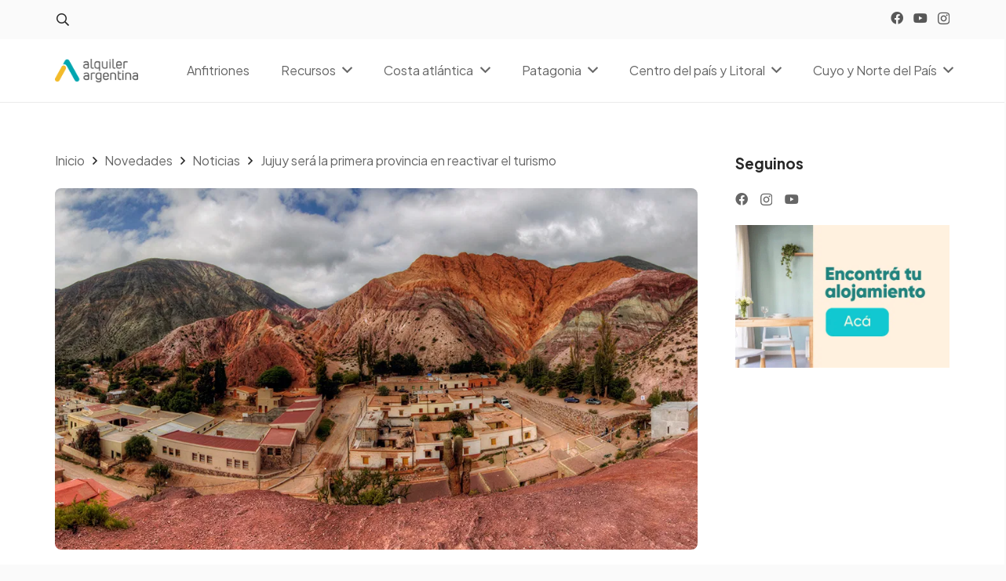

--- FILE ---
content_type: text/html; charset=UTF-8
request_url: https://www.alquilerargentina.com/blog/noticias/jujuy-sera-la-primera-provincia-en-reactivar-el-turismo.html
body_size: 21211
content:
<!DOCTYPE HTML>
<html lang="es">
<head>
	<meta charset="UTF-8">
	<title>Jujuy será la primera provincia en reactivar el turismo &#8211; Blog Alquiler Argentina</title>
<meta name='robots' content='max-image-preview:large' />
<link rel='dns-prefetch' href='//fonts.googleapis.com' />
<meta name="viewport" content="width=device-width, initial-scale=1">
<meta name="SKYPE_TOOLBAR" content="SKYPE_TOOLBAR_PARSER_COMPATIBLE">
<meta name="theme-color" content="#fafafa">
<meta property="og:title" content="Jujuy será la primera provincia en reactivar el turismo &#8211; Blog Alquiler Argentina">
<meta property="og:url" content="https://www.alquilerargentina.com/blog/noticias/jujuy-sera-la-primera-provincia-en-reactivar-el-turismo.html">
<meta property="og:locale" content="es_ES">
<meta property="og:site_name" content="Blog Alquiler Argentina">
<meta property="og:type" content="article">
<meta property="og:image" content="https://aablog.b-cdn.net/wp-content/uploads/2020/05/jujuy-turismo-coronavirus.jpg" itemprop="image">
<script>
window._wpemojiSettings = {"baseUrl":"https:\/\/s.w.org\/images\/core\/emoji\/15.0.3\/72x72\/","ext":".png","svgUrl":"https:\/\/s.w.org\/images\/core\/emoji\/15.0.3\/svg\/","svgExt":".svg","source":{"concatemoji":"https:\/\/aablog.b-cdn.net\/wp-includes\/js\/wp-emoji-release.min.js?ver=6.5.7"}};
/*! This file is auto-generated */
!function(i,n){var o,s,e;function c(e){try{var t={supportTests:e,timestamp:(new Date).valueOf()};sessionStorage.setItem(o,JSON.stringify(t))}catch(e){}}function p(e,t,n){e.clearRect(0,0,e.canvas.width,e.canvas.height),e.fillText(t,0,0);var t=new Uint32Array(e.getImageData(0,0,e.canvas.width,e.canvas.height).data),r=(e.clearRect(0,0,e.canvas.width,e.canvas.height),e.fillText(n,0,0),new Uint32Array(e.getImageData(0,0,e.canvas.width,e.canvas.height).data));return t.every(function(e,t){return e===r[t]})}function u(e,t,n){switch(t){case"flag":return n(e,"\ud83c\udff3\ufe0f\u200d\u26a7\ufe0f","\ud83c\udff3\ufe0f\u200b\u26a7\ufe0f")?!1:!n(e,"\ud83c\uddfa\ud83c\uddf3","\ud83c\uddfa\u200b\ud83c\uddf3")&&!n(e,"\ud83c\udff4\udb40\udc67\udb40\udc62\udb40\udc65\udb40\udc6e\udb40\udc67\udb40\udc7f","\ud83c\udff4\u200b\udb40\udc67\u200b\udb40\udc62\u200b\udb40\udc65\u200b\udb40\udc6e\u200b\udb40\udc67\u200b\udb40\udc7f");case"emoji":return!n(e,"\ud83d\udc26\u200d\u2b1b","\ud83d\udc26\u200b\u2b1b")}return!1}function f(e,t,n){var r="undefined"!=typeof WorkerGlobalScope&&self instanceof WorkerGlobalScope?new OffscreenCanvas(300,150):i.createElement("canvas"),a=r.getContext("2d",{willReadFrequently:!0}),o=(a.textBaseline="top",a.font="600 32px Arial",{});return e.forEach(function(e){o[e]=t(a,e,n)}),o}function t(e){var t=i.createElement("script");t.src=e,t.defer=!0,i.head.appendChild(t)}"undefined"!=typeof Promise&&(o="wpEmojiSettingsSupports",s=["flag","emoji"],n.supports={everything:!0,everythingExceptFlag:!0},e=new Promise(function(e){i.addEventListener("DOMContentLoaded",e,{once:!0})}),new Promise(function(t){var n=function(){try{var e=JSON.parse(sessionStorage.getItem(o));if("object"==typeof e&&"number"==typeof e.timestamp&&(new Date).valueOf()<e.timestamp+604800&&"object"==typeof e.supportTests)return e.supportTests}catch(e){}return null}();if(!n){if("undefined"!=typeof Worker&&"undefined"!=typeof OffscreenCanvas&&"undefined"!=typeof URL&&URL.createObjectURL&&"undefined"!=typeof Blob)try{var e="postMessage("+f.toString()+"("+[JSON.stringify(s),u.toString(),p.toString()].join(",")+"));",r=new Blob([e],{type:"text/javascript"}),a=new Worker(URL.createObjectURL(r),{name:"wpTestEmojiSupports"});return void(a.onmessage=function(e){c(n=e.data),a.terminate(),t(n)})}catch(e){}c(n=f(s,u,p))}t(n)}).then(function(e){for(var t in e)n.supports[t]=e[t],n.supports.everything=n.supports.everything&&n.supports[t],"flag"!==t&&(n.supports.everythingExceptFlag=n.supports.everythingExceptFlag&&n.supports[t]);n.supports.everythingExceptFlag=n.supports.everythingExceptFlag&&!n.supports.flag,n.DOMReady=!1,n.readyCallback=function(){n.DOMReady=!0}}).then(function(){return e}).then(function(){var e;n.supports.everything||(n.readyCallback(),(e=n.source||{}).concatemoji?t(e.concatemoji):e.wpemoji&&e.twemoji&&(t(e.twemoji),t(e.wpemoji)))}))}((window,document),window._wpemojiSettings);
</script>
<style id='wp-emoji-styles-inline-css'>

	img.wp-smiley, img.emoji {
		display: inline !important;
		border: none !important;
		box-shadow: none !important;
		height: 1em !important;
		width: 1em !important;
		margin: 0 0.07em !important;
		vertical-align: -0.1em !important;
		background: none !important;
		padding: 0 !important;
	}
</style>
<link rel='stylesheet' id='us-fonts-css' href='https://fonts.googleapis.com/css?family=Plus+Jakarta+Sans%3A400%2C700&#038;display=swap&#038;ver=6.5.7' media='all' />
<link rel='stylesheet' id='us-style-css' href='https://aablog.b-cdn.net/wp-content/themes/Impreza/css/style.min.css?ver=8.24.2' media='all' />
<link rel='stylesheet' id='bsf-Defaults-css' href='https://aablog.b-cdn.net/wp-content/uploads/smile_fonts/Defaults/Defaults.css?ver=3.19.19' media='all' />
<script></script><link rel="https://api.w.org/" href="https://www.alquilerargentina.com/blog/wp-json/" /><link rel="alternate" type="application/json" href="https://www.alquilerargentina.com/blog/wp-json/wp/v2/posts/38387" /><link rel="EditURI" type="application/rsd+xml" title="RSD" href="https://blog3.alquilerargentina.com/xmlrpc.php?rsd" />
<meta name="generator" content="WordPress 6.5.7" />
<link rel="canonical" href="https://www.alquilerargentina.com/blog/novedades/noticias/jujuy-sera-la-primera-provincia-en-reactivar-el-turismo.html" />
<link rel='shortlink' href='https://www.alquilerargentina.com/blog/?p=38387' />
<link rel="alternate" type="application/json+oembed" href="https://www.alquilerargentina.com/blog/wp-json/oembed/1.0/embed?url=https%3A%2F%2Fwww.alquilerargentina.com%2Fblog%2Fnovedades%2Fnoticias%2Fjujuy-sera-la-primera-provincia-en-reactivar-el-turismo.html" />
<link rel="alternate" type="text/xml+oembed" href="https://www.alquilerargentina.com/blog/wp-json/oembed/1.0/embed?url=https%3A%2F%2Fwww.alquilerargentina.com%2Fblog%2Fnovedades%2Fnoticias%2Fjujuy-sera-la-primera-provincia-en-reactivar-el-turismo.html&#038;format=xml" />
<!-- Google Tag Manager -->
<script>(function(w,d,s,l,i){w[l]=w[l]||[];w[l].push({'gtm.start':
new Date().getTime(),event:'gtm.js'});var f=d.getElementsByTagName(s)[0],
j=d.createElement(s),dl=l!='dataLayer'?'&l='+l:'';j.async=true;j.src=
'https://www.googletagmanager.com/gtm.js?id='+i+dl;f.parentNode.insertBefore(j,f);
})(window,document,'script','dataLayer','GTM-MXDQD8');</script>
<!-- End Google Tag Manager -->		<script id="us_add_no_touch">
			if ( ! /Android|webOS|iPhone|iPad|iPod|BlackBerry|IEMobile|Opera Mini/i.test( navigator.userAgent ) ) {
				document.getElementsByTagName( 'html' )[ 0 ].className += " no-touch";
			}
		</script>
		<meta name="generator" content="Powered by WPBakery Page Builder - drag and drop page builder for WordPress."/>
<link rel="icon" href="https://aablog.b-cdn.net/wp-content/uploads/2024/06/Isotipo-AA-1-150x150.png" sizes="32x32" />
<link rel="icon" href="https://aablog.b-cdn.net/wp-content/uploads/2024/06/Isotipo-AA-1.png" sizes="192x192" />
<link rel="apple-touch-icon" href="https://aablog.b-cdn.net/wp-content/uploads/2024/06/Isotipo-AA-1.png" />
<meta name="msapplication-TileImage" content="https://aablog.b-cdn.net/wp-content/uploads/2024/06/Isotipo-AA-1.png" />
<noscript><style> .wpb_animate_when_almost_visible { opacity: 1; }</style></noscript>		<style id="us-icon-fonts">@font-face{font-display:block;font-style:normal;font-family:"fontawesome";font-weight:900;src:url("https://aablog.b-cdn.net/wp-content/themes/Impreza/fonts/fa-solid-900.woff2?ver=8.24.2") format("woff2")}.fas{font-family:"fontawesome";font-weight:900}@font-face{font-display:block;font-style:normal;font-family:"fontawesome";font-weight:400;src:url("https://aablog.b-cdn.net/wp-content/themes/Impreza/fonts/fa-regular-400.woff2?ver=8.24.2") format("woff2")}.far{font-family:"fontawesome";font-weight:400}@font-face{font-display:block;font-style:normal;font-family:"fontawesome";font-weight:300;src:url("https://aablog.b-cdn.net/wp-content/themes/Impreza/fonts/fa-light-300.woff2?ver=8.24.2") format("woff2")}.fal{font-family:"fontawesome";font-weight:300}@font-face{font-display:block;font-style:normal;font-family:"Font Awesome 5 Duotone";font-weight:900;src:url("https://aablog.b-cdn.net/wp-content/themes/Impreza/fonts/fa-duotone-900.woff2?ver=8.24.2") format("woff2")}.fad{font-family:"Font Awesome 5 Duotone";font-weight:900}.fad{position:relative}.fad:before{position:absolute}.fad:after{opacity:0.4}@font-face{font-display:block;font-style:normal;font-family:"Font Awesome 5 Brands";font-weight:400;src:url("https://aablog.b-cdn.net/wp-content/themes/Impreza/fonts/fa-brands-400.woff2?ver=8.24.2") format("woff2")}.fab{font-family:"Font Awesome 5 Brands";font-weight:400}@font-face{font-display:block;font-style:normal;font-family:"Material Icons";font-weight:400;src:url("https://aablog.b-cdn.net/wp-content/themes/Impreza/fonts/material-icons.woff2?ver=8.24.2") format("woff2")}.material-icons{font-family:"Material Icons";font-weight:400}</style>
				<style id="us-theme-options-css">:root{--color-header-middle-bg:#fff;--color-header-middle-bg-grad:#fff;--color-header-middle-text:rgba(0,0,0,0.60);--color-header-middle-text-hover:rgba(0,0,0,0.85);--color-header-transparent-bg:transparent;--color-header-transparent-bg-grad:transparent;--color-header-transparent-text:#fff;--color-header-transparent-text-hover:#fff;--color-chrome-toolbar:#fafafa;--color-chrome-toolbar-grad:#fafafa;--color-header-top-bg:#fafafa;--color-header-top-bg-grad:#fafafa;--color-header-top-text:rgba(0,0,0,0.85);--color-header-top-text-hover:rgba(0,0,0,0.60);--color-header-top-transparent-bg:rgba(0,0,0,0.2);--color-header-top-transparent-bg-grad:rgba(0,0,0,0.2);--color-header-top-transparent-text:rgba(255,255,255,0.66);--color-header-top-transparent-text-hover:#fff;--color-content-bg:#fff;--color-content-bg-grad:#fff;--color-content-bg-alt:#fafafa;--color-content-bg-alt-grad:#fafafa;--color-content-border:#fafafa;--color-content-heading:rgba(0,0,0,0.85);--color-content-heading-grad:rgba(0,0,0,0.85);--color-content-text:rgba(0,0,0,0.85);--color-content-link:rgba(0,0,0,0.60);--color-content-link-hover:rgba(0,0,0,0.60);--color-content-primary:#00ACC1;--color-content-primary-grad:#00ACC1;--color-content-secondary:#35415b;--color-content-secondary-grad:#35415b;--color-content-faded:#00ACC1;--color-content-overlay:rgba(15,19,31,0.80);--color-content-overlay-grad:rgba(15,19,31,0.80);--color-alt-content-bg:#fafafa;--color-alt-content-bg-grad:#fafafa;--color-alt-content-bg-alt:#fff;--color-alt-content-bg-alt-grad:#fff;--color-alt-content-border:#fafafa;--color-alt-content-heading:rgba(0,0,0,0.85);--color-alt-content-heading-grad:rgba(0,0,0,0.85);--color-alt-content-text:rgba(0,0,0,0.85);--color-alt-content-link:00ACC1;--color-alt-content-link-hover:#0097A7;--color-alt-content-primary:#00ACC1;--color-alt-content-primary-grad:#00ACC1;--color-alt-content-secondary:#0097A7;--color-alt-content-secondary-grad:#0097A7;--color-alt-content-faded:#727f9f;--color-alt-content-overlay:#00ACC1;--color-alt-content-overlay-grad:#00ACC1;--color-footer-bg:rgba(0,0,0,0.05);--color-footer-bg-grad:rgba(0,0,0,0.05);--color-footer-bg-alt:rgba(0,0,0,0.05);--color-footer-bg-alt-grad:rgba(0,0,0,0.05);--color-footer-border:#2b3242;--color-footer-heading:rgba(0,0,0,0.85);--color-footer-heading-grad:rgba(0,0,0,0.85);--color-footer-text:rgba(0,0,0,0.85);--color-footer-link:#00ACC1;--color-footer-link-hover:#fff;--color-subfooter-bg:#35415b;--color-subfooter-bg-grad:#35415b;--color-subfooter-bg-alt:#2b3242;--color-subfooter-bg-alt-grad:#2b3242;--color-subfooter-border:#727f9f;--color-subfooter-heading:#e3e7f0;--color-subfooter-heading-grad:#e3e7f0;--color-subfooter-text:#9ba5bf;--color-subfooter-link:#e3e7f0;--color-subfooter-link-hover:#fff;--color-content-primary-faded:rgba(0,172,193,0.15);--box-shadow:0 5px 15px rgba(0,0,0,.15);--box-shadow-up:0 -5px 15px rgba(0,0,0,.15);--site-canvas-width:1300px;--site-content-width:1140px;--text-block-margin-bottom:0rem;--inputs-font-size:1rem;--inputs-height:2.8rem;--inputs-padding:0.8rem;--inputs-border-width:0px;--inputs-text-color:var(--color-content-text)}:root{--font-family:"Plus Jakarta Sans";--font-size:16px;--line-height:28px;--font-weight:400;--bold-font-weight:700;--text-transform:none;--font-style:normal;--letter-spacing:0em;--h1-font-family:inherit;--h1-font-size:1.8rem;--h1-line-height:1.2;--h1-font-weight:400;--h1-bold-font-weight:700;--h1-text-transform:none;--h1-font-style:normal;--h1-letter-spacing:0em;--h1-margin-bottom:1.5rem;--h2-font-family:var(--h1-font-family);--h2-font-size:1.6rem;--h2-line-height:1.2;--h2-font-weight:var(--h1-font-weight);--h2-bold-font-weight:var(--h1-bold-font-weight);--h2-text-transform:var(--h1-text-transform);--h2-font-style:var(--h1-font-style);--h2-letter-spacing:0em;--h2-margin-bottom:1.5rem;--h3-font-family:var(--h1-font-family);--h3-font-size:1.4rem;--h3-line-height:1.2;--h3-font-weight:var(--h1-font-weight);--h3-bold-font-weight:var(--h1-bold-font-weight);--h3-text-transform:var(--h1-text-transform);--h3-font-style:var(--h1-font-style);--h3-letter-spacing:0em;--h3-margin-bottom:1.5rem;--h4-font-family:var(--h1-font-family);--h4-font-size:1.2rem;--h4-line-height:1.2;--h4-font-weight:var(--h1-font-weight);--h4-bold-font-weight:var(--h1-bold-font-weight);--h4-text-transform:var(--h1-text-transform);--h4-font-style:var(--h1-font-style);--h4-letter-spacing:0em;--h4-margin-bottom:1.5rem;--h5-font-family:var(--h1-font-family);--h5-font-size:1rem;--h5-line-height:1.2;--h5-font-weight:var(--h1-font-weight);--h5-bold-font-weight:var(--h1-bold-font-weight);--h5-text-transform:var(--h1-text-transform);--h5-font-style:var(--h1-font-style);--h5-letter-spacing:0em;--h5-margin-bottom:1.5rem;--h6-font-family:var(--h1-font-family);--h6-font-size:calc(15px + 0.8vw);--h6-line-height:1.2;--h6-font-weight:var(--h1-font-weight);--h6-bold-font-weight:var(--h1-bold-font-weight);--h6-text-transform:var(--h1-text-transform);--h6-font-style:var(--h1-font-style);--h6-letter-spacing:0em;--h6-margin-bottom:1.5rem}h1{font-family:var(--h1-font-family,inherit);font-weight:var(--h1-font-weight,inherit);font-size:var(--h1-font-size,inherit);font-style:var(--h1-font-style,inherit);line-height:var(--h1-line-height,1.4);letter-spacing:var(--h1-letter-spacing,inherit);text-transform:var(--h1-text-transform,inherit);margin-bottom:var(--h1-margin-bottom,1.5rem)}h1>strong{font-weight:var(--h1-bold-font-weight,bold)}h2{font-family:var(--h2-font-family,inherit);font-weight:var(--h2-font-weight,inherit);font-size:var(--h2-font-size,inherit);font-style:var(--h2-font-style,inherit);line-height:var(--h2-line-height,1.4);letter-spacing:var(--h2-letter-spacing,inherit);text-transform:var(--h2-text-transform,inherit);margin-bottom:var(--h2-margin-bottom,1.5rem)}h2>strong{font-weight:var(--h2-bold-font-weight,bold)}h3{font-family:var(--h3-font-family,inherit);font-weight:var(--h3-font-weight,inherit);font-size:var(--h3-font-size,inherit);font-style:var(--h3-font-style,inherit);line-height:var(--h3-line-height,1.4);letter-spacing:var(--h3-letter-spacing,inherit);text-transform:var(--h3-text-transform,inherit);margin-bottom:var(--h3-margin-bottom,1.5rem)}h3>strong{font-weight:var(--h3-bold-font-weight,bold)}h4{font-family:var(--h4-font-family,inherit);font-weight:var(--h4-font-weight,inherit);font-size:var(--h4-font-size,inherit);font-style:var(--h4-font-style,inherit);line-height:var(--h4-line-height,1.4);letter-spacing:var(--h4-letter-spacing,inherit);text-transform:var(--h4-text-transform,inherit);margin-bottom:var(--h4-margin-bottom,1.5rem)}h4>strong{font-weight:var(--h4-bold-font-weight,bold)}h5{font-family:var(--h5-font-family,inherit);font-weight:var(--h5-font-weight,inherit);font-size:var(--h5-font-size,inherit);font-style:var(--h5-font-style,inherit);line-height:var(--h5-line-height,1.4);letter-spacing:var(--h5-letter-spacing,inherit);text-transform:var(--h5-text-transform,inherit);margin-bottom:var(--h5-margin-bottom,1.5rem)}h5>strong{font-weight:var(--h5-bold-font-weight,bold)}h6{font-family:var(--h6-font-family,inherit);font-weight:var(--h6-font-weight,inherit);font-size:var(--h6-font-size,inherit);font-style:var(--h6-font-style,inherit);line-height:var(--h6-line-height,1.4);letter-spacing:var(--h6-letter-spacing,inherit);text-transform:var(--h6-text-transform,inherit);margin-bottom:var(--h6-margin-bottom,1.5rem)}h6>strong{font-weight:var(--h6-bold-font-weight,bold)}body{background:var(--color-content-bg-alt)}@media (max-width:1220px){.l-main .aligncenter{max-width:calc(100vw - 5rem)}}@media (min-width:1381px){body.usb_preview .hide_on_default{opacity:0.25!important}.vc_hidden-lg,body:not(.usb_preview) .hide_on_default{display:none!important}.default_align_left{text-align:left;justify-content:flex-start}.default_align_right{text-align:right;justify-content:flex-end}.default_align_center{text-align:center;justify-content:center}.w-hwrapper.default_align_center>*{margin-left:calc( var(--hwrapper-gap,1.2rem) / 2 );margin-right:calc( var(--hwrapper-gap,1.2rem) / 2 )}.default_align_justify{justify-content:space-between}.w-hwrapper>.default_align_justify,.default_align_justify>.w-btn{width:100%}}@media (min-width:1025px) and (max-width:1380px){body.usb_preview .hide_on_laptops{opacity:0.25!important}.vc_hidden-md,body:not(.usb_preview) .hide_on_laptops{display:none!important}.laptops_align_left{text-align:left;justify-content:flex-start}.laptops_align_right{text-align:right;justify-content:flex-end}.laptops_align_center{text-align:center;justify-content:center}.w-hwrapper.laptops_align_center>*{margin-left:calc( var(--hwrapper-gap,1.2rem) / 2 );margin-right:calc( var(--hwrapper-gap,1.2rem) / 2 )}.laptops_align_justify{justify-content:space-between}.w-hwrapper>.laptops_align_justify,.laptops_align_justify>.w-btn{width:100%}.g-cols.via_grid[style*="--laptops-gap"]{grid-gap:var(--laptops-gap,3rem)}}@media (min-width:601px) and (max-width:1024px){body.usb_preview .hide_on_tablets{opacity:0.25!important}.vc_hidden-sm,body:not(.usb_preview) .hide_on_tablets{display:none!important}.tablets_align_left{text-align:left;justify-content:flex-start}.tablets_align_right{text-align:right;justify-content:flex-end}.tablets_align_center{text-align:center;justify-content:center}.w-hwrapper.tablets_align_center>*{margin-left:calc( var(--hwrapper-gap,1.2rem) / 2 );margin-right:calc( var(--hwrapper-gap,1.2rem) / 2 )}.tablets_align_justify{justify-content:space-between}.w-hwrapper>.tablets_align_justify,.tablets_align_justify>.w-btn{width:100%}.g-cols.via_grid[style*="--tablets-gap"]{grid-gap:var(--tablets-gap,3rem)}}@media (max-width:600px){body.usb_preview .hide_on_mobiles{opacity:0.25!important}.vc_hidden-xs,body:not(.usb_preview) .hide_on_mobiles{display:none!important}.mobiles_align_left{text-align:left;justify-content:flex-start}.mobiles_align_right{text-align:right;justify-content:flex-end}.mobiles_align_center{text-align:center;justify-content:center}.w-hwrapper.mobiles_align_center>*{margin-left:calc( var(--hwrapper-gap,1.2rem) / 2 );margin-right:calc( var(--hwrapper-gap,1.2rem) / 2 )}.mobiles_align_justify{justify-content:space-between}.w-hwrapper>.mobiles_align_justify,.mobiles_align_justify>.w-btn{width:100%}.w-hwrapper.stack_on_mobiles{display:block}.w-hwrapper.stack_on_mobiles>*{display:block;margin:0 0 var(--hwrapper-gap,1.2rem)}.w-hwrapper.stack_on_mobiles>:last-child{margin-bottom:0}.g-cols.via_grid[style*="--mobiles-gap"]{grid-gap:var(--mobiles-gap,1.5rem)}}@media (max-width:1380px){.g-cols.laptops-cols_1{grid-template-columns:100%}.g-cols.laptops-cols_1.reversed>div:last-of-type{order:-1}.g-cols.laptops-cols_2{grid-template-columns:repeat(2,1fr)}.g-cols.laptops-cols_3{grid-template-columns:repeat(3,1fr)}.g-cols.laptops-cols_4{grid-template-columns:repeat(4,1fr)}.g-cols.laptops-cols_5{grid-template-columns:repeat(5,1fr)}.g-cols.laptops-cols_6{grid-template-columns:repeat(6,1fr)}.g-cols.laptops-cols_1-2{grid-template-columns:1fr 2fr}.g-cols.laptops-cols_2-1{grid-template-columns:2fr 1fr}.g-cols.laptops-cols_2-3{grid-template-columns:2fr 3fr}.g-cols.laptops-cols_3-2{grid-template-columns:3fr 2fr}.g-cols.laptops-cols_1-3{grid-template-columns:1fr 3fr}.g-cols.laptops-cols_3-1{grid-template-columns:3fr 1fr}.g-cols.laptops-cols_1-4{grid-template-columns:1fr 4fr}.g-cols.laptops-cols_4-1{grid-template-columns:4fr 1fr}.g-cols.laptops-cols_1-5{grid-template-columns:1fr 5fr}.g-cols.laptops-cols_5-1{grid-template-columns:5fr 1fr}.g-cols.laptops-cols_1-2-1{grid-template-columns:1fr 2fr 1fr}.g-cols.laptops-cols_1-3-1{grid-template-columns:1fr 3fr 1fr}.g-cols.laptops-cols_1-4-1{grid-template-columns:1fr 4fr 1fr}}@media (max-width:1024px){.g-cols.tablets-cols_1{grid-template-columns:100%}.g-cols.tablets-cols_1.reversed>div:last-of-type{order:-1}.g-cols.tablets-cols_2{grid-template-columns:repeat(2,1fr)}.g-cols.tablets-cols_3{grid-template-columns:repeat(3,1fr)}.g-cols.tablets-cols_4{grid-template-columns:repeat(4,1fr)}.g-cols.tablets-cols_5{grid-template-columns:repeat(5,1fr)}.g-cols.tablets-cols_6{grid-template-columns:repeat(6,1fr)}.g-cols.tablets-cols_1-2{grid-template-columns:1fr 2fr}.g-cols.tablets-cols_2-1{grid-template-columns:2fr 1fr}.g-cols.tablets-cols_2-3{grid-template-columns:2fr 3fr}.g-cols.tablets-cols_3-2{grid-template-columns:3fr 2fr}.g-cols.tablets-cols_1-3{grid-template-columns:1fr 3fr}.g-cols.tablets-cols_3-1{grid-template-columns:3fr 1fr}.g-cols.tablets-cols_1-4{grid-template-columns:1fr 4fr}.g-cols.tablets-cols_4-1{grid-template-columns:4fr 1fr}.g-cols.tablets-cols_1-5{grid-template-columns:1fr 5fr}.g-cols.tablets-cols_5-1{grid-template-columns:5fr 1fr}.g-cols.tablets-cols_1-2-1{grid-template-columns:1fr 2fr 1fr}.g-cols.tablets-cols_1-3-1{grid-template-columns:1fr 3fr 1fr}.g-cols.tablets-cols_1-4-1{grid-template-columns:1fr 4fr 1fr}}@media (max-width:600px){.g-cols.mobiles-cols_1{grid-template-columns:100%}.g-cols.mobiles-cols_1.reversed>div:last-of-type{order:-1}.g-cols.mobiles-cols_2{grid-template-columns:repeat(2,1fr)}.g-cols.mobiles-cols_3{grid-template-columns:repeat(3,1fr)}.g-cols.mobiles-cols_4{grid-template-columns:repeat(4,1fr)}.g-cols.mobiles-cols_5{grid-template-columns:repeat(5,1fr)}.g-cols.mobiles-cols_6{grid-template-columns:repeat(6,1fr)}.g-cols.mobiles-cols_1-2{grid-template-columns:1fr 2fr}.g-cols.mobiles-cols_2-1{grid-template-columns:2fr 1fr}.g-cols.mobiles-cols_2-3{grid-template-columns:2fr 3fr}.g-cols.mobiles-cols_3-2{grid-template-columns:3fr 2fr}.g-cols.mobiles-cols_1-3{grid-template-columns:1fr 3fr}.g-cols.mobiles-cols_3-1{grid-template-columns:3fr 1fr}.g-cols.mobiles-cols_1-4{grid-template-columns:1fr 4fr}.g-cols.mobiles-cols_4-1{grid-template-columns:4fr 1fr}.g-cols.mobiles-cols_1-5{grid-template-columns:1fr 5fr}.g-cols.mobiles-cols_5-1{grid-template-columns:5fr 1fr}.g-cols.mobiles-cols_1-2-1{grid-template-columns:1fr 2fr 1fr}.g-cols.mobiles-cols_1-3-1{grid-template-columns:1fr 3fr 1fr}.g-cols.mobiles-cols_1-4-1{grid-template-columns:1fr 4fr 1fr}.g-cols:not([style*="--gap"]){grid-gap:1.5rem}}@media (max-width:599px){.l-canvas{overflow:hidden}.g-cols.stacking_default.reversed>div:last-of-type{order:-1}.g-cols.stacking_default.via_flex>div:not([class*="vc_col-xs"]){width:100%;margin:0 0 1.5rem}.g-cols.stacking_default.via_grid.mobiles-cols_1{grid-template-columns:100%}.g-cols.stacking_default.via_flex.type_boxes>div,.g-cols.stacking_default.via_flex.reversed>div:first-child,.g-cols.stacking_default.via_flex:not(.reversed)>div:last-child,.g-cols.stacking_default.via_flex>div.has_bg_color{margin-bottom:0}.g-cols.stacking_default.via_flex.type_default>.wpb_column.stretched{margin-left:-1rem;margin-right:-1rem}.g-cols.stacking_default.via_grid.mobiles-cols_1>.wpb_column.stretched,.g-cols.stacking_default.via_flex.type_boxes>.wpb_column.stretched{margin-left:-2.5rem;margin-right:-2.5rem;width:auto}.vc_column-inner.type_sticky>.wpb_wrapper,.vc_column_container.type_sticky>.vc_column-inner{top:0!important}}@media (min-width:600px){body:not(.rtl) .l-section.for_sidebar.at_left>div>.l-sidebar,.rtl .l-section.for_sidebar.at_right>div>.l-sidebar{order:-1}.vc_column_container.type_sticky>.vc_column-inner,.vc_column-inner.type_sticky>.wpb_wrapper{position:-webkit-sticky;position:sticky}.l-section.type_sticky{position:-webkit-sticky;position:sticky;top:0;z-index:11;transition:top 0.3s cubic-bezier(.78,.13,.15,.86) 0.1s}.header_hor .l-header.post_fixed.sticky_auto_hide{z-index:12}.admin-bar .l-section.type_sticky{top:32px}.l-section.type_sticky>.l-section-h{transition:padding-top 0.3s}.header_hor .l-header.pos_fixed:not(.down)~.l-main .l-section.type_sticky:not(:first-of-type){top:var(--header-sticky-height)}.admin-bar.header_hor .l-header.pos_fixed:not(.down)~.l-main .l-section.type_sticky:not(:first-of-type){top:calc( var(--header-sticky-height) + 32px )}.header_hor .l-header.pos_fixed.sticky:not(.down)~.l-main .l-section.type_sticky:first-of-type>.l-section-h{padding-top:var(--header-sticky-height)}.header_hor.headerinpos_bottom .l-header.pos_fixed.sticky:not(.down)~.l-main .l-section.type_sticky:first-of-type>.l-section-h{padding-bottom:var(--header-sticky-height)!important}}@media screen and (min-width:1220px){.g-cols.via_flex.type_default>.wpb_column.stretched:first-of-type{margin-left:min( calc( var(--site-content-width) / 2 + 0px / 2 + 1.5rem - 50vw),-1rem )}.g-cols.via_flex.type_default>.wpb_column.stretched:last-of-type{margin-right:min( calc( var(--site-content-width) / 2 + 0px / 2 + 1.5rem - 50vw),-1rem )}.l-main .alignfull, .w-separator.width_screen,.g-cols.via_grid>.wpb_column.stretched:first-of-type,.g-cols.via_flex.type_boxes>.wpb_column.stretched:first-of-type{margin-left:min( calc( var(--site-content-width) / 2 + 0px / 2 - 50vw ),-2.5rem )}.l-main .alignfull, .w-separator.width_screen,.g-cols.via_grid>.wpb_column.stretched:last-of-type,.g-cols.via_flex.type_boxes>.wpb_column.stretched:last-of-type{margin-right:min( calc( var(--site-content-width) / 2 + 0px / 2 - 50vw ),-2.5rem )}}@media (max-width:600px){.w-form-row.for_submit[style*=btn-size-mobiles] .w-btn{font-size:var(--btn-size-mobiles)!important}}a,button,input[type=submit],.ui-slider-handle{outline:none!important}.w-toplink,.w-header-show{background:rgba(0,0,0,0.3)}.no-touch .w-toplink.active:hover,.no-touch .w-header-show:hover{background:var(--color-content-primary-grad)}button[type=submit]:not(.w-btn),input[type=submit]:not(.w-btn),.us-nav-style_1>*,.navstyle_1>.owl-nav button,.us-btn-style_1{font-size:15px;line-height:1.2!important;font-weight:700;font-style:normal;text-transform:none;letter-spacing:0em;border-radius:0.3em;padding:1.0em 2.0em;background:#00ACC1;border-color:transparent;color:#ffffff!important}button[type=submit]:not(.w-btn):before,input[type=submit]:not(.w-btn),.us-nav-style_1>*:before,.navstyle_1>.owl-nav button:before,.us-btn-style_1:before{border-width:0px}.no-touch button[type=submit]:not(.w-btn):hover,.no-touch input[type=submit]:not(.w-btn):hover,.us-nav-style_1>span.current,.no-touch .us-nav-style_1>a:hover,.no-touch .navstyle_1>.owl-nav button:hover,.no-touch .us-btn-style_1:hover{background:#0097A7;border-color:transparent;color:#ffffff!important}.us-nav-style_1>*{min-width:calc(1.2em + 2 * 1.0em)}.us-nav-style_2>*,.navstyle_2>.owl-nav button,.us-btn-style_2{font-size:15px;line-height:1.2!important;font-weight:700;font-style:normal;text-transform:none;letter-spacing:0em;border-radius:0.4em;padding:1.0em 2.0em;background:#ffffff;border-color:#00ACC1;color:#00ACC1!important}.us-nav-style_2>*:before,.navstyle_2>.owl-nav button:before,.us-btn-style_2:before{border-width:3px}.us-nav-style_2>span.current,.no-touch .us-nav-style_2>a:hover,.no-touch .navstyle_2>.owl-nav button:hover,.no-touch .us-btn-style_2:hover{background:rgba(0,172,193,0.05);border-color:#00ACC1;color:#00ACC1!important}.us-nav-style_2>*{min-width:calc(1.2em + 2 * 1.0em)}.us-nav-style_3>*,.navstyle_3>.owl-nav button,.us-btn-style_3{font-size:0.7rem;line-height:1.14!important;font-weight:600;font-style:normal;text-transform:uppercase;letter-spacing:0em;border-radius:3em;padding:0.8em 1.8em;background:#00ACC1;border-color:transparent;color:#ffffff!important}.us-nav-style_3>*:before,.navstyle_3>.owl-nav button:before,.us-btn-style_3:before{border-width:2px}.us-nav-style_3>span.current,.no-touch .us-nav-style_3>a:hover,.no-touch .navstyle_3>.owl-nav button:hover,.no-touch .us-btn-style_3:hover{background:#0097A7;border-color:#0097A7;color:#ffffff!important}.us-nav-style_3>*{min-width:calc(1.14em + 2 * 0.8em)}.w-filter.state_desktop.style_drop_default .w-filter-item-title,.w-color-swatch,.select2-selection,select,textarea,input:not([type=submit]){font-weight:400;letter-spacing:0em;border-radius:0.3rem;background:var(--color-content-bg-alt);border-color:var(--color-content-border);color:var(--color-content-text);box-shadow:0px 1px 0px 0px rgba(0,0,0,0.08) inset}.w-filter.state_desktop.style_drop_default .w-filter-item-title:focus,.select2-container--open .select2-selection,select:focus,textarea:focus,input:not([type=submit]):focus{box-shadow:0px 0px 0px 2px var(--color-content-primary)}.w-form-row.move_label .w-form-row-label{font-size:1rem;top:calc(2.8rem/2 + 0px - 0.7em);margin:0 0.8rem;background-color:var(--color-content-bg-alt);color:var(--color-content-text)}.w-form-row.with_icon.move_label .w-form-row-label{margin-left:calc(1.6em + 0.8rem)}.color_alternate input:not([type=submit]),.color_alternate textarea,.color_alternate select,.color_alternate .move_label .w-form-row-label{background:var(--color-alt-content-bg-alt-grad)}.color_footer-top input:not([type=submit]),.color_footer-top textarea,.color_footer-top select,.color_footer-top .w-form-row.move_label .w-form-row-label{background:var(--color-subfooter-bg-alt-grad)}.color_footer-bottom input:not([type=submit]),.color_footer-bottom textarea,.color_footer-bottom select,.color_footer-bottom .w-form-row.move_label .w-form-row-label{background:var(--color-footer-bg-alt-grad)}.color_alternate input:not([type=submit]),.color_alternate textarea,.color_alternate select{border-color:var(--color-alt-content-border)}.color_footer-top input:not([type=submit]),.color_footer-top textarea,.color_footer-top select{border-color:var(--color-subfooter-border)}.color_footer-bottom input:not([type=submit]),.color_footer-bottom textarea,.color_footer-bottom select{border-color:var(--color-footer-border)}.color_alternate input:not([type=submit]),.color_alternate textarea,.color_alternate select,.color_alternate .w-form-row-field>i,.color_alternate .w-form-row-field:after,.color_alternate .widget_search form:after,.color_footer-top input:not([type=submit]),.color_footer-top textarea,.color_footer-top select,.color_footer-top .w-form-row-field>i,.color_footer-top .w-form-row-field:after,.color_footer-top .widget_search form:after,.color_footer-bottom input:not([type=submit]),.color_footer-bottom textarea,.color_footer-bottom select,.color_footer-bottom .w-form-row-field>i,.color_footer-bottom .w-form-row-field:after,.color_footer-bottom .widget_search form:after{color:inherit}.leaflet-default-icon-path{background-image:url(https://aablog.b-cdn.net/wp-content/themes/Impreza/common/css/vendor/images/marker-icon.png)}</style>
				<style id="us-current-header-css"> .l-subheader.at_top,.l-subheader.at_top .w-dropdown-list,.l-subheader.at_top .type_mobile .w-nav-list.level_1{background:var(--color-header-top-bg);color:var(--color-header-top-text)}.no-touch .l-subheader.at_top a:hover,.no-touch .l-header.bg_transparent .l-subheader.at_top .w-dropdown.opened a:hover{color:var(--color-header-top-text-hover)}.l-header.bg_transparent:not(.sticky) .l-subheader.at_top{background:var(--color-header-top-transparent-bg);color:var(--color-header-top-transparent-text)}.no-touch .l-header.bg_transparent:not(.sticky) .at_top .w-cart-link:hover,.no-touch .l-header.bg_transparent:not(.sticky) .at_top .w-text a:hover,.no-touch .l-header.bg_transparent:not(.sticky) .at_top .w-html a:hover,.no-touch .l-header.bg_transparent:not(.sticky) .at_top .w-nav>a:hover,.no-touch .l-header.bg_transparent:not(.sticky) .at_top .w-menu a:hover,.no-touch .l-header.bg_transparent:not(.sticky) .at_top .w-search>a:hover,.no-touch .l-header.bg_transparent:not(.sticky) .at_top .w-dropdown a:hover,.no-touch .l-header.bg_transparent:not(.sticky) .at_top .type_desktop .menu-item.level_1:hover>a{color:var(--color-header-top-transparent-text-hover)}.l-subheader.at_middle,.l-subheader.at_middle .w-dropdown-list,.l-subheader.at_middle .type_mobile .w-nav-list.level_1{background:var(--color-header-middle-bg);color:var(--color-header-middle-text)}.no-touch .l-subheader.at_middle a:hover,.no-touch .l-header.bg_transparent .l-subheader.at_middle .w-dropdown.opened a:hover{color:var(--color-header-middle-text-hover)}.l-header.bg_transparent:not(.sticky) .l-subheader.at_middle{background:var(--color-header-transparent-bg);color:var(--color-header-transparent-text)}.no-touch .l-header.bg_transparent:not(.sticky) .at_middle .w-cart-link:hover,.no-touch .l-header.bg_transparent:not(.sticky) .at_middle .w-text a:hover,.no-touch .l-header.bg_transparent:not(.sticky) .at_middle .w-html a:hover,.no-touch .l-header.bg_transparent:not(.sticky) .at_middle .w-nav>a:hover,.no-touch .l-header.bg_transparent:not(.sticky) .at_middle .w-menu a:hover,.no-touch .l-header.bg_transparent:not(.sticky) .at_middle .w-search>a:hover,.no-touch .l-header.bg_transparent:not(.sticky) .at_middle .w-dropdown a:hover,.no-touch .l-header.bg_transparent:not(.sticky) .at_middle .type_desktop .menu-item.level_1:hover>a{color:var(--color-header-transparent-text-hover)}.header_ver .l-header{background:var(--color-header-middle-bg);color:var(--color-header-middle-text)}@media (min-width:1381px){.hidden_for_default{display:none!important}.l-subheader.at_bottom{display:none}.l-header{position:relative;z-index:111;width:100%}.l-subheader{margin:0 auto}.l-subheader.width_full{padding-left:1.5rem;padding-right:1.5rem}.l-subheader-h{display:flex;align-items:center;position:relative;margin:0 auto;max-width:var(--site-content-width,1200px);height:inherit}.w-header-show{display:none}.l-header.pos_fixed{position:fixed;left:0}.l-header.pos_fixed:not(.notransition) .l-subheader{transition-property:transform,background,box-shadow,line-height,height;transition-duration:.3s;transition-timing-function:cubic-bezier(.78,.13,.15,.86)}.headerinpos_bottom.sticky_first_section .l-header.pos_fixed{position:fixed!important}.header_hor .l-header.sticky_auto_hide{transition:transform .3s cubic-bezier(.78,.13,.15,.86) .1s}.header_hor .l-header.sticky_auto_hide.down{transform:translateY(-110%)}.l-header.bg_transparent:not(.sticky) .l-subheader{box-shadow:none!important;background:none}.l-header.bg_transparent~.l-main .l-section.width_full.height_auto:first-of-type>.l-section-h{padding-top:0!important;padding-bottom:0!important}.l-header.pos_static.bg_transparent{position:absolute;left:0}.l-subheader.width_full .l-subheader-h{max-width:none!important}.l-header.shadow_thin .l-subheader.at_middle,.l-header.shadow_thin .l-subheader.at_bottom{box-shadow:0 1px 0 rgba(0,0,0,0.08)}.l-header.shadow_wide .l-subheader.at_middle,.l-header.shadow_wide .l-subheader.at_bottom{box-shadow:0 3px 5px -1px rgba(0,0,0,0.1),0 2px 1px -1px rgba(0,0,0,0.05)}.header_hor .l-subheader-cell>.w-cart{margin-left:0;margin-right:0}:root{--header-height:130px;--header-sticky-height:60px}.l-header:before{content:'130'}.l-header.sticky:before{content:'60'}.l-subheader.at_top{line-height:50px;height:50px}.l-header.sticky .l-subheader.at_top{line-height:0px;height:0px;overflow:hidden}.l-subheader.at_middle{line-height:80px;height:80px}.l-header.sticky .l-subheader.at_middle{line-height:60px;height:60px}.l-subheader.at_bottom{line-height:50px;height:50px}.l-header.sticky .l-subheader.at_bottom{line-height:50px;height:50px}.headerinpos_above .l-header.pos_fixed{overflow:hidden;transition:transform 0.3s;transform:translate3d(0,-100%,0)}.headerinpos_above .l-header.pos_fixed.sticky{overflow:visible;transform:none}.headerinpos_above .l-header.pos_fixed~.l-section>.l-section-h,.headerinpos_above .l-header.pos_fixed~.l-main .l-section:first-of-type>.l-section-h{padding-top:0!important}.headerinpos_below .l-header.pos_fixed:not(.sticky){position:absolute;top:100%}.headerinpos_below .l-header.pos_fixed~.l-main>.l-section:first-of-type>.l-section-h{padding-top:0!important}.headerinpos_below .l-header.pos_fixed~.l-main .l-section.full_height:nth-of-type(2){min-height:100vh}.headerinpos_below .l-header.pos_fixed~.l-main>.l-section:nth-of-type(2)>.l-section-h{padding-top:var(--header-height)}.headerinpos_bottom .l-header.pos_fixed:not(.sticky){position:absolute;top:100vh}.headerinpos_bottom .l-header.pos_fixed~.l-main>.l-section:first-of-type>.l-section-h{padding-top:0!important}.headerinpos_bottom .l-header.pos_fixed~.l-main>.l-section:first-of-type>.l-section-h{padding-bottom:var(--header-height)}.headerinpos_bottom .l-header.pos_fixed.bg_transparent~.l-main .l-section.valign_center:not(.height_auto):first-of-type>.l-section-h{top:calc( var(--header-height) / 2 )}.headerinpos_bottom .l-header.pos_fixed:not(.sticky) .w-cart-dropdown,.headerinpos_bottom .l-header.pos_fixed:not(.sticky) .w-nav.type_desktop .w-nav-list.level_2{bottom:100%;transform-origin:0 100%}.headerinpos_bottom .l-header.pos_fixed:not(.sticky) .w-nav.type_mobile.m_layout_dropdown .w-nav-list.level_1{top:auto;bottom:100%;box-shadow:var(--box-shadow-up)}.headerinpos_bottom .l-header.pos_fixed:not(.sticky) .w-nav.type_desktop .w-nav-list.level_3,.headerinpos_bottom .l-header.pos_fixed:not(.sticky) .w-nav.type_desktop .w-nav-list.level_4{top:auto;bottom:0;transform-origin:0 100%}.headerinpos_bottom .l-header.pos_fixed:not(.sticky) .w-dropdown-list{top:auto;bottom:-0.4em;padding-top:0.4em;padding-bottom:2.4em}.admin-bar .l-header.pos_static.bg_solid~.l-main .l-section.full_height:first-of-type{min-height:calc( 100vh - var(--header-height) - 32px )}.admin-bar .l-header.pos_fixed:not(.sticky_auto_hide)~.l-main .l-section.full_height:not(:first-of-type){min-height:calc( 100vh - var(--header-sticky-height) - 32px )}.admin-bar.headerinpos_below .l-header.pos_fixed~.l-main .l-section.full_height:nth-of-type(2){min-height:calc(100vh - 32px)}}@media (min-width:1025px) and (max-width:1380px){.hidden_for_laptops{display:none!important}.l-subheader.at_bottom{display:none}.l-header{position:relative;z-index:111;width:100%}.l-subheader{margin:0 auto}.l-subheader.width_full{padding-left:1.5rem;padding-right:1.5rem}.l-subheader-h{display:flex;align-items:center;position:relative;margin:0 auto;max-width:var(--site-content-width,1200px);height:inherit}.w-header-show{display:none}.l-header.pos_fixed{position:fixed;left:0}.l-header.pos_fixed:not(.notransition) .l-subheader{transition-property:transform,background,box-shadow,line-height,height;transition-duration:.3s;transition-timing-function:cubic-bezier(.78,.13,.15,.86)}.headerinpos_bottom.sticky_first_section .l-header.pos_fixed{position:fixed!important}.header_hor .l-header.sticky_auto_hide{transition:transform .3s cubic-bezier(.78,.13,.15,.86) .1s}.header_hor .l-header.sticky_auto_hide.down{transform:translateY(-110%)}.l-header.bg_transparent:not(.sticky) .l-subheader{box-shadow:none!important;background:none}.l-header.bg_transparent~.l-main .l-section.width_full.height_auto:first-of-type>.l-section-h{padding-top:0!important;padding-bottom:0!important}.l-header.pos_static.bg_transparent{position:absolute;left:0}.l-subheader.width_full .l-subheader-h{max-width:none!important}.l-header.shadow_thin .l-subheader.at_middle,.l-header.shadow_thin .l-subheader.at_bottom{box-shadow:0 1px 0 rgba(0,0,0,0.08)}.l-header.shadow_wide .l-subheader.at_middle,.l-header.shadow_wide .l-subheader.at_bottom{box-shadow:0 3px 5px -1px rgba(0,0,0,0.1),0 2px 1px -1px rgba(0,0,0,0.05)}.header_hor .l-subheader-cell>.w-cart{margin-left:0;margin-right:0}:root{--header-height:130px;--header-sticky-height:60px}.l-header:before{content:'130'}.l-header.sticky:before{content:'60'}.l-subheader.at_top{line-height:50px;height:50px}.l-header.sticky .l-subheader.at_top{line-height:0px;height:0px;overflow:hidden}.l-subheader.at_middle{line-height:80px;height:80px}.l-header.sticky .l-subheader.at_middle{line-height:60px;height:60px}.l-subheader.at_bottom{line-height:50px;height:50px}.l-header.sticky .l-subheader.at_bottom{line-height:50px;height:50px}.headerinpos_above .l-header.pos_fixed{overflow:hidden;transition:transform 0.3s;transform:translate3d(0,-100%,0)}.headerinpos_above .l-header.pos_fixed.sticky{overflow:visible;transform:none}.headerinpos_above .l-header.pos_fixed~.l-section>.l-section-h,.headerinpos_above .l-header.pos_fixed~.l-main .l-section:first-of-type>.l-section-h{padding-top:0!important}.headerinpos_below .l-header.pos_fixed:not(.sticky){position:absolute;top:100%}.headerinpos_below .l-header.pos_fixed~.l-main>.l-section:first-of-type>.l-section-h{padding-top:0!important}.headerinpos_below .l-header.pos_fixed~.l-main .l-section.full_height:nth-of-type(2){min-height:100vh}.headerinpos_below .l-header.pos_fixed~.l-main>.l-section:nth-of-type(2)>.l-section-h{padding-top:var(--header-height)}.headerinpos_bottom .l-header.pos_fixed:not(.sticky){position:absolute;top:100vh}.headerinpos_bottom .l-header.pos_fixed~.l-main>.l-section:first-of-type>.l-section-h{padding-top:0!important}.headerinpos_bottom .l-header.pos_fixed~.l-main>.l-section:first-of-type>.l-section-h{padding-bottom:var(--header-height)}.headerinpos_bottom .l-header.pos_fixed.bg_transparent~.l-main .l-section.valign_center:not(.height_auto):first-of-type>.l-section-h{top:calc( var(--header-height) / 2 )}.headerinpos_bottom .l-header.pos_fixed:not(.sticky) .w-cart-dropdown,.headerinpos_bottom .l-header.pos_fixed:not(.sticky) .w-nav.type_desktop .w-nav-list.level_2{bottom:100%;transform-origin:0 100%}.headerinpos_bottom .l-header.pos_fixed:not(.sticky) .w-nav.type_mobile.m_layout_dropdown .w-nav-list.level_1{top:auto;bottom:100%;box-shadow:var(--box-shadow-up)}.headerinpos_bottom .l-header.pos_fixed:not(.sticky) .w-nav.type_desktop .w-nav-list.level_3,.headerinpos_bottom .l-header.pos_fixed:not(.sticky) .w-nav.type_desktop .w-nav-list.level_4{top:auto;bottom:0;transform-origin:0 100%}.headerinpos_bottom .l-header.pos_fixed:not(.sticky) .w-dropdown-list{top:auto;bottom:-0.4em;padding-top:0.4em;padding-bottom:2.4em}.admin-bar .l-header.pos_static.bg_solid~.l-main .l-section.full_height:first-of-type{min-height:calc( 100vh - var(--header-height) - 32px )}.admin-bar .l-header.pos_fixed:not(.sticky_auto_hide)~.l-main .l-section.full_height:not(:first-of-type){min-height:calc( 100vh - var(--header-sticky-height) - 32px )}.admin-bar.headerinpos_below .l-header.pos_fixed~.l-main .l-section.full_height:nth-of-type(2){min-height:calc(100vh - 32px)}}@media (min-width:901px) and (max-width:1024px){.hidden_for_tablets{display:none!important}.l-subheader.at_top{display:none}.l-subheader.at_bottom{display:none}.l-header{position:relative;z-index:111;width:100%}.l-subheader{margin:0 auto}.l-subheader.width_full{padding-left:1.5rem;padding-right:1.5rem}.l-subheader-h{display:flex;align-items:center;position:relative;margin:0 auto;max-width:var(--site-content-width,1200px);height:inherit}.w-header-show{display:none}.l-header.pos_fixed{position:fixed;left:0}.l-header.pos_fixed:not(.notransition) .l-subheader{transition-property:transform,background,box-shadow,line-height,height;transition-duration:.3s;transition-timing-function:cubic-bezier(.78,.13,.15,.86)}.headerinpos_bottom.sticky_first_section .l-header.pos_fixed{position:fixed!important}.header_hor .l-header.sticky_auto_hide{transition:transform .3s cubic-bezier(.78,.13,.15,.86) .1s}.header_hor .l-header.sticky_auto_hide.down{transform:translateY(-110%)}.l-header.bg_transparent:not(.sticky) .l-subheader{box-shadow:none!important;background:none}.l-header.bg_transparent~.l-main .l-section.width_full.height_auto:first-of-type>.l-section-h{padding-top:0!important;padding-bottom:0!important}.l-header.pos_static.bg_transparent{position:absolute;left:0}.l-subheader.width_full .l-subheader-h{max-width:none!important}.l-header.shadow_thin .l-subheader.at_middle,.l-header.shadow_thin .l-subheader.at_bottom{box-shadow:0 1px 0 rgba(0,0,0,0.08)}.l-header.shadow_wide .l-subheader.at_middle,.l-header.shadow_wide .l-subheader.at_bottom{box-shadow:0 3px 5px -1px rgba(0,0,0,0.1),0 2px 1px -1px rgba(0,0,0,0.05)}.header_hor .l-subheader-cell>.w-cart{margin-left:0;margin-right:0}:root{--header-height:80px;--header-sticky-height:60px}.l-header:before{content:'80'}.l-header.sticky:before{content:'60'}.l-subheader.at_top{line-height:40px;height:40px}.l-header.sticky .l-subheader.at_top{line-height:40px;height:40px}.l-subheader.at_middle{line-height:80px;height:80px}.l-header.sticky .l-subheader.at_middle{line-height:60px;height:60px}.l-subheader.at_bottom{line-height:50px;height:50px}.l-header.sticky .l-subheader.at_bottom{line-height:50px;height:50px}}@media (max-width:900px){.hidden_for_mobiles{display:none!important}.l-subheader.at_bottom{display:none}.l-header{position:relative;z-index:111;width:100%}.l-subheader{margin:0 auto}.l-subheader.width_full{padding-left:1.5rem;padding-right:1.5rem}.l-subheader-h{display:flex;align-items:center;position:relative;margin:0 auto;max-width:var(--site-content-width,1200px);height:inherit}.w-header-show{display:none}.l-header.pos_fixed{position:fixed;left:0}.l-header.pos_fixed:not(.notransition) .l-subheader{transition-property:transform,background,box-shadow,line-height,height;transition-duration:.3s;transition-timing-function:cubic-bezier(.78,.13,.15,.86)}.headerinpos_bottom.sticky_first_section .l-header.pos_fixed{position:fixed!important}.header_hor .l-header.sticky_auto_hide{transition:transform .3s cubic-bezier(.78,.13,.15,.86) .1s}.header_hor .l-header.sticky_auto_hide.down{transform:translateY(-110%)}.l-header.bg_transparent:not(.sticky) .l-subheader{box-shadow:none!important;background:none}.l-header.bg_transparent~.l-main .l-section.width_full.height_auto:first-of-type>.l-section-h{padding-top:0!important;padding-bottom:0!important}.l-header.pos_static.bg_transparent{position:absolute;left:0}.l-subheader.width_full .l-subheader-h{max-width:none!important}.l-header.shadow_thin .l-subheader.at_middle,.l-header.shadow_thin .l-subheader.at_bottom{box-shadow:0 1px 0 rgba(0,0,0,0.08)}.l-header.shadow_wide .l-subheader.at_middle,.l-header.shadow_wide .l-subheader.at_bottom{box-shadow:0 3px 5px -1px rgba(0,0,0,0.1),0 2px 1px -1px rgba(0,0,0,0.05)}.header_hor .l-subheader-cell>.w-cart{margin-left:0;margin-right:0}:root{--header-height:120px;--header-sticky-height:100px}.l-header:before{content:'120'}.l-header.sticky:before{content:'100'}.l-subheader.at_top{line-height:40px;height:40px}.l-header.sticky .l-subheader.at_top{line-height:40px;height:40px}.l-subheader.at_middle{line-height:80px;height:80px}.l-header.sticky .l-subheader.at_middle{line-height:60px;height:60px}.l-subheader.at_bottom{line-height:50px;height:50px}.l-header.sticky .l-subheader.at_bottom{line-height:50px;height:50px}}@media (min-width:1381px){.ush_image_1{height:35px!important}.l-header.sticky .ush_image_1{height:35px!important}}@media (min-width:1025px) and (max-width:1380px){.ush_image_1{height:30px!important}.l-header.sticky .ush_image_1{height:30px!important}}@media (min-width:901px) and (max-width:1024px){.ush_image_1{height:30px!important}.l-header.sticky .ush_image_1{height:25px!important}}@media (max-width:900px){.ush_image_1{height:30px!important}.l-header.sticky .ush_image_1{height:25px!important}}.header_hor .ush_menu_1.type_desktop .menu-item.level_1>a:not(.w-btn){padding-left:20px;padding-right:20px}.header_hor .ush_menu_1.type_desktop .menu-item.level_1>a.w-btn{margin-left:20px;margin-right:20px}.header_hor .ush_menu_1.type_desktop.align-edges>.w-nav-list.level_1{margin-left:-20px;margin-right:-20px}.header_ver .ush_menu_1.type_desktop .menu-item.level_1>a:not(.w-btn){padding-top:20px;padding-bottom:20px}.header_ver .ush_menu_1.type_desktop .menu-item.level_1>a.w-btn{margin-top:20px;margin-bottom:20px}.ush_menu_1.type_desktop .menu-item-has-children.level_1>a>.w-nav-arrow{display:inline-block}.ush_menu_1.type_desktop .menu-item:not(.level_1){font-size:1rem}.ush_menu_1.type_mobile .w-nav-anchor.level_1,.ush_menu_1.type_mobile .w-nav-anchor.level_1 + .w-nav-arrow{font-size:1.1rem}.ush_menu_1.type_mobile .w-nav-anchor:not(.level_1),.ush_menu_1.type_mobile .w-nav-anchor:not(.level_1) + .w-nav-arrow{font-size:0.9rem}@media (min-width:1381px){.ush_menu_1 .w-nav-icon{font-size:36px}}@media (min-width:1025px) and (max-width:1380px){.ush_menu_1 .w-nav-icon{font-size:32px}}@media (min-width:901px) and (max-width:1024px){.ush_menu_1 .w-nav-icon{font-size:28px}}@media (max-width:900px){.ush_menu_1 .w-nav-icon{font-size:24px}}.ush_menu_1 .w-nav-icon>div{border-width:3px}@media screen and (max-width:899px){.w-nav.ush_menu_1>.w-nav-list.level_1{display:none}.ush_menu_1 .w-nav-control{display:block}}.ush_menu_1 .w-nav-item.level_1>a:not(.w-btn):focus,.no-touch .ush_menu_1 .w-nav-item.level_1.opened>a:not(.w-btn),.no-touch .ush_menu_1 .w-nav-item.level_1:hover>a:not(.w-btn){background:transparent;color:var(--color-header-middle-text-hover)}.ush_menu_1 .w-nav-item.level_1.current-menu-item>a:not(.w-btn),.ush_menu_1 .w-nav-item.level_1.current-menu-ancestor>a:not(.w-btn),.ush_menu_1 .w-nav-item.level_1.current-page-ancestor>a:not(.w-btn){background:transparent;color:var(--color-header-middle-text-hover)}.l-header.bg_transparent:not(.sticky) .ush_menu_1.type_desktop .w-nav-item.level_1.current-menu-item>a:not(.w-btn),.l-header.bg_transparent:not(.sticky) .ush_menu_1.type_desktop .w-nav-item.level_1.current-menu-ancestor>a:not(.w-btn),.l-header.bg_transparent:not(.sticky) .ush_menu_1.type_desktop .w-nav-item.level_1.current-page-ancestor>a:not(.w-btn){background:transparent;color:var(--color-header-transparent-text-hover)}.ush_menu_1 .w-nav-list:not(.level_1){background:var(--color-header-middle-bg);color:var(--color-header-middle-text)}.no-touch .ush_menu_1 .w-nav-item:not(.level_1)>a:focus,.no-touch .ush_menu_1 .w-nav-item:not(.level_1):hover>a{background:transparent;color:var(--color-header-middle-text-hover)}.ush_menu_1 .w-nav-item:not(.level_1).current-menu-item>a,.ush_menu_1 .w-nav-item:not(.level_1).current-menu-ancestor>a,.ush_menu_1 .w-nav-item:not(.level_1).current-page-ancestor>a{background:transparent;color:var(--color-header-middle-text-hover)}.ush_search_1.w-search input,.ush_search_1.w-search button{background:;color:rgba(0,0,0,0.65)}.ush_search_1 .w-search-form{background:var(--color-content-bg);color:rgba(0,0,0,0.65)}@media (min-width:1381px){.ush_search_1.layout_simple{max-width:250px}.ush_search_1.layout_modern.active{width:250px}.ush_search_1{font-size:16px}}@media (min-width:1025px) and (max-width:1380px){.ush_search_1.layout_simple{max-width:200px}.ush_search_1.layout_modern.active{width:200px}.ush_search_1{font-size:16px}}@media (min-width:901px) and (max-width:1024px){.ush_search_1.layout_simple{max-width:150px}.ush_search_1.layout_modern.active{width:150px}.ush_search_1{font-size:16px}}@media (max-width:900px){.ush_search_1{font-size:14px}}.ush_socials_1 .w-socials-list{margin:-0.4em}.ush_socials_1 .w-socials-item{padding:0.4em}.ush_socials_1{color:rgba(0,0,0,0.65)!important}</style>
		<style id="us-design-options-css">.us_custom_dad4fece{border-radius:8px!important}.us_custom_b3c06b72{font-size:2rem!important;font-weight:600!important}.us_custom_cfe152a1{border-radius:8px!important;padding:15px!important;background:#fafafa!important}.us_custom_af9f2a0f{font-size:1.2rem!important;font-weight:600!important}.us_custom_f73f4019{font-size:16px!important}.us_custom_4c5481fc{font-size:1.6rem!important;font-weight:600!important}.us_custom_a5c88937{font-size:20px!important}</style></head>
<body class="post-template-default single single-post postid-38387 single-format-standard l-body Impreza_8.24.2 us-core_8.24.2 header_hor headerinpos_top state_default wpb-js-composer js-comp-ver-7.6 vc_responsive" itemscope itemtype="https://schema.org/WebPage">
<!-- Google Tag Manager (noscript) -->
<noscript><iframe src="https://www.googletagmanager.com/ns.html?id=GTM-MXDQD8"
height="0" width="0" style="display:none;visibility:hidden"></iframe></noscript>
<!-- End Google Tag Manager (noscript) -->
<div class="l-canvas type_wide">
	<header id="page-header" class="l-header pos_fixed shadow_thin bg_solid id_44640" itemscope itemtype="https://schema.org/WPHeader"><div class="l-subheader at_top"><div class="l-subheader-h"><div class="l-subheader-cell at_left"><div class="w-search ush_search_1 elm_in_header layout_modern"><a class="w-search-open" role="button" aria-label="Buscar" href="#"><i class="far fa-search"></i></a><div class="w-search-form"><form class="w-form-row for_text" role="search" action="https://www.alquilerargentina.com/blog/" method="get"><div class="w-form-row-field"><input type="text" name="s" placeholder="Buscar" aria-label="Buscar" value/><input type="hidden" name="post_type" value="post" /></div><button aria-label="Cerrar" class="w-search-close" type="button"></button></form></div></div></div><div class="l-subheader-cell at_center"></div><div class="l-subheader-cell at_right"><div class="w-socials ush_socials_1 has_text_color color_text shape_none"><div class="w-socials-list"><div class="w-socials-item facebook"><a href="https://www.facebook.com/alquilerargentina" class="w-socials-item-link" title="Facebook" aria-label="Facebook"><span class="w-socials-item-link-hover"></span><i class="fab fa-facebook"></i></a></div><div class="w-socials-item youtube"><a href="https://www.youtube.com/@AlquilerargentinaWeb" class="w-socials-item-link" title="YouTube" aria-label="YouTube"><span class="w-socials-item-link-hover"></span><i class="fab fa-youtube"></i></a></div><div class="w-socials-item instagram"><a href="https://www.instagram.com/alquilerargentina/" class="w-socials-item-link" title="Instagram" aria-label="Instagram"><span class="w-socials-item-link-hover"></span><i class="fab fa-instagram"></i></a></div></div></div></div></div></div><div class="l-subheader at_middle"><div class="l-subheader-h"><div class="l-subheader-cell at_left"><div class="w-image ush_image_1"><a href="https://www.alquilerargentina.com/blog/" aria-label="Logo alquiler dos lineas (1)" class="w-image-h"><img width="1024" height="289" src="https://aablog.b-cdn.net/wp-content/uploads/2024/06/Logo-alquiler-dos-lineas-1-1024x289.png" class="attachment-large size-large" alt="" loading="lazy" decoding="async" srcset="https://aablog.b-cdn.net/wp-content/uploads/2024/06/Logo-alquiler-dos-lineas-1-1024x289.png 1024w, https://aablog.b-cdn.net/wp-content/uploads/2024/06/Logo-alquiler-dos-lineas-1-300x85.png 300w, https://aablog.b-cdn.net/wp-content/uploads/2024/06/Logo-alquiler-dos-lineas-1.png 1484w" sizes="(max-width: 1024px) 100vw, 1024px" /></a></div></div><div class="l-subheader-cell at_center"></div><div class="l-subheader-cell at_right"><nav class="w-nav type_desktop ush_menu_1 height_full dropdown_height m_align_none m_layout_dropdown" itemscope itemtype="https://schema.org/SiteNavigationElement"><a class="w-nav-control" aria-label="Menú" href="#"><div class="w-nav-icon"><div></div></div></a><ul class="w-nav-list level_1 hide_for_mobiles hover_simple"><li id="menu-item-20328" class="menu-item menu-item-type-taxonomy menu-item-object-category w-nav-item level_1 menu-item-20328"><a class="w-nav-anchor level_1" href="https://www.alquilerargentina.com/blog/category/duenos"><span class="w-nav-title">Anfitriones</span><span class="w-nav-arrow"></span></a></li><li id="menu-item-44555" class="menu-item menu-item-type-custom menu-item-object-custom menu-item-has-children w-nav-item level_1 menu-item-44555"><a class="w-nav-anchor level_1" href="#"><span class="w-nav-title">Recursos</span><span class="w-nav-arrow"></span></a><ul class="w-nav-list level_2"><li id="menu-item-82" class="menu-item menu-item-type-taxonomy menu-item-object-category w-nav-item level_2 menu-item-82"><a class="w-nav-anchor level_2" href="https://www.alquilerargentina.com/blog/category/alojamientos"><span class="w-nav-title">Alojamientos</span><span class="w-nav-arrow"></span></a></li><li id="menu-item-83" class="menu-item menu-item-type-taxonomy menu-item-object-category w-nav-item level_2 menu-item-83"><a class="w-nav-anchor level_2" href="https://www.alquilerargentina.com/blog/category/destinos"><span class="w-nav-title">Destinos</span><span class="w-nav-arrow"></span></a></li><li id="menu-item-12988" class="menu-item menu-item-type-taxonomy menu-item-object-category w-nav-item level_2 menu-item-12988"><a class="w-nav-anchor level_2" href="https://www.alquilerargentina.com/blog/category/paseos-y-excursiones"><span class="w-nav-title">Paseos</span><span class="w-nav-arrow"></span></a></li><li id="menu-item-6723" class="menu-item menu-item-type-taxonomy menu-item-object-category w-nav-item level_2 menu-item-6723"><a class="w-nav-anchor level_2" href="https://www.alquilerargentina.com/blog/category/tips"><span class="w-nav-title">Tips</span><span class="w-nav-arrow"></span></a></li></ul></li><li id="menu-item-45171" class="menu-item menu-item-type-custom menu-item-object-custom menu-item-has-children w-nav-item level_1 menu-item-45171"><a class="w-nav-anchor level_1"><span class="w-nav-title">Costa atlántica</span><span class="w-nav-arrow"></span></a><ul class="w-nav-list level_2"><li id="menu-item-44557" class="menu-item menu-item-type-custom menu-item-object-custom w-nav-item level_2 menu-item-44557"><a class="w-nav-anchor level_2" href="https://www.alquilerargentina.com/Buenos-Aires/Mar-Del-Plata/"><span class="w-nav-title">Mar del Plata</span><span class="w-nav-arrow"></span></a></li><li id="menu-item-45175" class="menu-item menu-item-type-custom menu-item-object-custom w-nav-item level_2 menu-item-45175"><a class="w-nav-anchor level_2" href="https://www.alquilerargentina.com/Buenos-Aires/Miramar/"><span class="w-nav-title">Miramar</span><span class="w-nav-arrow"></span></a></li><li id="menu-item-45176" class="menu-item menu-item-type-custom menu-item-object-custom w-nav-item level_2 menu-item-45176"><a class="w-nav-anchor level_2" href="https://www.alquilerargentina.com/Buenos-Aires/Monte-Hermoso/"><span class="w-nav-title">Monte Hermoso</span><span class="w-nav-arrow"></span></a></li><li id="menu-item-45177" class="menu-item menu-item-type-custom menu-item-object-custom w-nav-item level_2 menu-item-45177"><a class="w-nav-anchor level_2" href="https://www.alquilerargentina.com/Buenos-Aires/Necochea/"><span class="w-nav-title">Necochea</span><span class="w-nav-arrow"></span></a></li><li id="menu-item-44563" class="menu-item menu-item-type-custom menu-item-object-custom w-nav-item level_2 menu-item-44563"><a class="w-nav-anchor level_2" href="https://www.alquilerargentina.com/Buenos-Aires/Pinamar/"><span class="w-nav-title">Pinamar</span><span class="w-nav-arrow"></span></a></li><li id="menu-item-44565" class="menu-item menu-item-type-custom menu-item-object-custom w-nav-item level_2 menu-item-44565"><a class="w-nav-anchor level_2" href="https://www.alquilerargentina.com/Buenos-Aires/San-Clemente-Del-Tuy%C3%BA/"><span class="w-nav-title">San Clemente del Tuyú</span><span class="w-nav-arrow"></span></a></li><li id="menu-item-45178" class="menu-item menu-item-type-custom menu-item-object-custom w-nav-item level_2 menu-item-45178"><a class="w-nav-anchor level_2" href="https://www.alquilerargentina.com/Buenos-Aires/San-Bernardo-del-Tuy%C3%BA/"><span class="w-nav-title">San Bernardo del Tuyú</span><span class="w-nav-arrow"></span></a></li><li id="menu-item-44564" class="menu-item menu-item-type-custom menu-item-object-custom w-nav-item level_2 menu-item-44564"><a class="w-nav-anchor level_2" href="https://www.alquilerargentina.com/Buenos-Aires/Villa-Gesell/"><span class="w-nav-title">Villa Gesell</span><span class="w-nav-arrow"></span></a></li></ul></li><li id="menu-item-45172" class="menu-item menu-item-type-custom menu-item-object-custom menu-item-has-children w-nav-item level_1 menu-item-45172"><a class="w-nav-anchor level_1"><span class="w-nav-title">Patagonia</span><span class="w-nav-arrow"></span></a><ul class="w-nav-list level_2"><li id="menu-item-44558" class="menu-item menu-item-type-custom menu-item-object-custom w-nav-item level_2 menu-item-44558"><a class="w-nav-anchor level_2" href="https://www.alquilerargentina.com/R%C3%ADo-Negro/San-Carlos-De-Bariloche/"><span class="w-nav-title">Bariloche</span><span class="w-nav-arrow"></span></a></li><li id="menu-item-44567" class="menu-item menu-item-type-custom menu-item-object-custom w-nav-item level_2 menu-item-44567"><a class="w-nav-anchor level_2" href="https://www.alquilerargentina.com/Santa-Cruz/El-Calafate/"><span class="w-nav-title">El Calafate</span><span class="w-nav-arrow"></span></a></li><li id="menu-item-45179" class="menu-item menu-item-type-custom menu-item-object-custom w-nav-item level_2 menu-item-45179"><a class="w-nav-anchor level_2" href="https://www.alquilerargentina.com/R%C3%ADo-Negro/El-Bols%C3%B3n/"><span class="w-nav-title">El Bolson</span><span class="w-nav-arrow"></span></a></li><li id="menu-item-45180" class="menu-item menu-item-type-custom menu-item-object-custom w-nav-item level_2 menu-item-45180"><a class="w-nav-anchor level_2" href="https://www.alquilerargentina.com/R%C3%ADo-Negro/Las-Grutas/"><span class="w-nav-title">Las Grutas</span><span class="w-nav-arrow"></span></a></li><li id="menu-item-45181" class="menu-item menu-item-type-custom menu-item-object-custom w-nav-item level_2 menu-item-45181"><a class="w-nav-anchor level_2" href="https://www.alquilerargentina.com/Chubut/Puerto-Madryn/"><span class="w-nav-title">Puerto Madryn</span><span class="w-nav-arrow"></span></a></li><li id="menu-item-44569" class="menu-item menu-item-type-custom menu-item-object-custom w-nav-item level_2 menu-item-44569"><a class="w-nav-anchor level_2" href="https://www.alquilerargentina.com/Neuqu%C3%A9n/San-Mart%C3%ADn-De-Los-Andes/"><span class="w-nav-title">San Martin de los Andes</span><span class="w-nav-arrow"></span></a></li><li id="menu-item-44566" class="menu-item menu-item-type-custom menu-item-object-custom w-nav-item level_2 menu-item-44566"><a class="w-nav-anchor level_2" href="https://www.alquilerargentina.com/Tierra-Del-Fuego/Ushuaia/"><span class="w-nav-title">Ushuaia</span><span class="w-nav-arrow"></span></a></li><li id="menu-item-44570" class="menu-item menu-item-type-custom menu-item-object-custom w-nav-item level_2 menu-item-44570"><a class="w-nav-anchor level_2" href="https://www.alquilerargentina.com/Neuqu%C3%A9n/Villa-La-Angostura/"><span class="w-nav-title">Villa La Angostura</span><span class="w-nav-arrow"></span></a></li></ul></li><li id="menu-item-45173" class="menu-item menu-item-type-custom menu-item-object-custom menu-item-has-children w-nav-item level_1 menu-item-45173"><a class="w-nav-anchor level_1"><span class="w-nav-title">Centro del país y Litoral</span><span class="w-nav-arrow"></span></a><ul class="w-nav-list level_2"><li id="menu-item-44556" class="menu-item menu-item-type-custom menu-item-object-custom w-nav-item level_2 menu-item-44556"><a class="w-nav-anchor level_2" href="https://www.alquilerargentina.com/Buenos-Aires/Capital-Federal/"><span class="w-nav-title">Capital Federal</span><span class="w-nav-arrow"></span></a></li><li id="menu-item-44559" class="menu-item menu-item-type-custom menu-item-object-custom w-nav-item level_2 menu-item-44559"><a class="w-nav-anchor level_2" href="https://www.alquilerargentina.com/Mendoza/Ciudad-De-Mendoza/"><span class="w-nav-title">Mendoza (Ciudad)</span><span class="w-nav-arrow"></span></a></li><li id="menu-item-44568" class="menu-item menu-item-type-custom menu-item-object-custom w-nav-item level_2 menu-item-44568"><a class="w-nav-anchor level_2" href="https://www.alquilerargentina.com/Santa-Fe/Rosario/"><span class="w-nav-title">Rosario</span><span class="w-nav-arrow"></span></a></li><li id="menu-item-45182" class="menu-item menu-item-type-custom menu-item-object-custom w-nav-item level_2 menu-item-45182"><a class="w-nav-anchor level_2" href="https://www.alquilerargentina.com/C%C3%B3rdoba/Ciudad-De-C%C3%B3rdoba/"><span class="w-nav-title">Ciudad de Córdoba</span><span class="w-nav-arrow"></span></a></li><li id="menu-item-45184" class="menu-item menu-item-type-custom menu-item-object-custom w-nav-item level_2 menu-item-45184"><a class="w-nav-anchor level_2" href="https://www.alquilerargentina.com/C%C3%B3rdoba/Santa-Rosa-De-Calamuchita/"><span class="w-nav-title">Santa Rosa de Calamuchita</span><span class="w-nav-arrow"></span></a></li><li id="menu-item-45183" class="menu-item menu-item-type-custom menu-item-object-custom w-nav-item level_2 menu-item-45183"><a class="w-nav-anchor level_2" href="https://www.alquilerargentina.com/C%C3%B3rdoba/Mina-Clavero/"><span class="w-nav-title">Mina Clavero</span><span class="w-nav-arrow"></span></a></li><li id="menu-item-44562" class="menu-item menu-item-type-custom menu-item-object-custom w-nav-item level_2 menu-item-44562"><a class="w-nav-anchor level_2" href="https://www.alquilerargentina.com/C%C3%B3rdoba/Villa-Carlos-Paz/"><span class="w-nav-title">Villa Carlos Paz</span><span class="w-nav-arrow"></span></a></li><li id="menu-item-45185" class="menu-item menu-item-type-custom menu-item-object-custom w-nav-item level_2 menu-item-45185"><a class="w-nav-anchor level_2" href="https://www.alquilerargentina.com/C%C3%B3rdoba/Villa-General-Belgrano/"><span class="w-nav-title">Villa General Belgrano</span><span class="w-nav-arrow"></span></a></li><li id="menu-item-44560" class="menu-item menu-item-type-custom menu-item-object-custom w-nav-item level_2 menu-item-44560"><a class="w-nav-anchor level_2" href="https://www.alquilerargentina.com/Misiones/Puerto-Iguaz%C3%BA/"><span class="w-nav-title">Puerto Iguazú</span><span class="w-nav-arrow"></span></a></li><li id="menu-item-45186" class="menu-item menu-item-type-custom menu-item-object-custom w-nav-item level_2 menu-item-45186"><a class="w-nav-anchor level_2" href="https://www.alquilerargentina.com/Buenos-Aires/Tandil/"><span class="w-nav-title">Tandil</span><span class="w-nav-arrow"></span></a></li><li id="menu-item-45187" class="menu-item menu-item-type-custom menu-item-object-custom w-nav-item level_2 menu-item-45187"><a class="w-nav-anchor level_2" href="https://www.alquilerargentina.com/Entre-R%C3%ADos/Col%C3%B3n/Puerto%20Iguazú"><span class="w-nav-title">Colón</span><span class="w-nav-arrow"></span></a></li></ul></li><li id="menu-item-45174" class="menu-item menu-item-type-custom menu-item-object-custom menu-item-has-children w-nav-item level_1 menu-item-45174"><a class="w-nav-anchor level_1"><span class="w-nav-title">Cuyo y Norte del País</span><span class="w-nav-arrow"></span></a><ul class="w-nav-list level_2"><li id="menu-item-45188" class="menu-item menu-item-type-custom menu-item-object-custom w-nav-item level_2 menu-item-45188"><a class="w-nav-anchor level_2" href="https://www.alquilerargentina.com/Mendoza/Chacras-de-Coria/"><span class="w-nav-title">Chacras de Coria</span><span class="w-nav-arrow"></span></a></li><li id="menu-item-45189" class="menu-item menu-item-type-custom menu-item-object-custom w-nav-item level_2 menu-item-45189"><a class="w-nav-anchor level_2" href="https://www.alquilerargentina.com/Mendoza/Ciudad-De-Mendoza/"><span class="w-nav-title">Ciudad de Mendoza</span><span class="w-nav-arrow"></span></a></li><li id="menu-item-45190" class="menu-item menu-item-type-custom menu-item-object-custom w-nav-item level_2 menu-item-45190"><a class="w-nav-anchor level_2" href="https://www.alquilerargentina.com/Mendoza/Godoy-Cruz/"><span class="w-nav-title">Godoy Cruz</span><span class="w-nav-arrow"></span></a></li><li id="menu-item-45191" class="menu-item menu-item-type-custom menu-item-object-custom w-nav-item level_2 menu-item-45191"><a class="w-nav-anchor level_2" href="https://www.alquilerargentina.com/Mendoza/Lujan-De-Cuyo/"><span class="w-nav-title">Luján de Cuyo</span><span class="w-nav-arrow"></span></a></li><li id="menu-item-45192" class="menu-item menu-item-type-custom menu-item-object-custom w-nav-item level_2 menu-item-45192"><a class="w-nav-anchor level_2" href="https://www.alquilerargentina.com/Mendoza/Maipu/"><span class="w-nav-title">Maipú</span><span class="w-nav-arrow"></span></a></li><li id="menu-item-45193" class="menu-item menu-item-type-custom menu-item-object-custom w-nav-item level_2 menu-item-45193"><a class="w-nav-anchor level_2" href="https://www.alquilerargentina.com/Mendoza/San-Rafael/"><span class="w-nav-title">San Rafael</span><span class="w-nav-arrow"></span></a></li><li id="menu-item-45194" class="menu-item menu-item-type-custom menu-item-object-custom w-nav-item level_2 menu-item-45194"><a class="w-nav-anchor level_2" href="https://www.alquilerargentina.com/San-Luis/Villa-De-Merlo/"><span class="w-nav-title">Villa de Merlo</span><span class="w-nav-arrow"></span></a></li><li id="menu-item-45195" class="menu-item menu-item-type-custom menu-item-object-custom w-nav-item level_2 menu-item-45195"><a class="w-nav-anchor level_2" href="https://www.alquilerargentina.com/Jujuy/San-Salvador-De-Jujuy/"><span class="w-nav-title">San Salvador de Jujuy</span><span class="w-nav-arrow"></span></a></li><li id="menu-item-44561" class="menu-item menu-item-type-custom menu-item-object-custom w-nav-item level_2 menu-item-44561"><a class="w-nav-anchor level_2" href="https://www.alquilerargentina.com/Salta/Ciudad-De-Salta/"><span class="w-nav-title">Salta (Ciudad)</span><span class="w-nav-arrow"></span></a></li></ul></li><li class="w-nav-close"></li></ul><div class="w-nav-options hidden" onclick='return {&quot;mobileWidth&quot;:900,&quot;mobileBehavior&quot;:1}'></div></nav></div></div></div><div class="l-subheader for_hidden hidden"></div></header><main id="page-content" class="l-main" itemprop="mainContentOfPage">
	<style data-type="us_custom-css">.l-main .aligncenter{max-width:100%!important}ul.w-comments-item li.comment.even.thread-even.depth-1.w-comments-item{border-radius:8px;padding:20px;border:1px solid rgba(0,0,0,0.87)}p.akismet_comment_form_privacy_notice{margin-top:20px}</style><section class="l-section wpb_row height_medium"><div class="l-section-h i-cf"><div class="g-cols vc_row via_grid cols_3-1 laptops-cols_inherit tablets-cols_inherit mobiles-cols_1 valign_top type_default stacking_default"><div class="wpb_column vc_column_container type_sticky"><div class="vc_column-inner"><nav class="g-breadcrumbs separator_icon align_none" itemscope itemtype="http://schema.org/BreadcrumbList"><div class="g-breadcrumbs-item" itemscope itemprop="itemListElement" itemtype="http://schema.org/ListItem"><a itemprop="item" href="https://www.alquilerargentina.com/blog/"><span itemprop="name">Inicio</span></a><meta itemprop="position" content="1"/></div><div class="g-breadcrumbs-separator"><i class="far fa-angle-right"></i></div><div class="g-breadcrumbs-item" itemscope itemprop="itemListElement" itemtype="http://schema.org/ListItem"><a itemprop="item" href="https://www.alquilerargentina.com/blog/category/novedades"><span itemprop="name">Novedades</span></a><meta  itemprop="position" content="2"/></div><div class="g-breadcrumbs-separator"><i class="far fa-angle-right"></i></div><div class="g-breadcrumbs-item" itemscope itemprop="itemListElement" itemtype="http://schema.org/ListItem"><a itemprop="item" href="https://www.alquilerargentina.com/blog/category/novedades/noticias"><span itemprop="name">Noticias</span></a><meta  itemprop="position" content="3"/></div><div class="g-breadcrumbs-separator"><i class="far fa-angle-right"></i></div><div class="g-breadcrumbs-item" itemscope itemprop="itemListElement" itemtype="http://schema.org/ListItem"><a itemprop="item" href="https://www.alquilerargentina.com/blog/novedades/noticias/jujuy-sera-la-primera-provincia-en-reactivar-el-turismo.html"><span itemprop="name">Jujuy será la primera provincia en reactivar el turismo</span></a><meta itemprop="position" content="4"/></div></nav><div class="w-separator size_small"></div><div class="w-post-elm post_image us_custom_dad4fece has_ratio"><div style="padding-bottom:56.25%"></div><img width="1000" height="700" src="https://aablog.b-cdn.net/wp-content/uploads/2020/05/jujuy-turismo-coronavirus.jpg" class="attachment-full size-full wp-post-image" alt="" decoding="async" fetchpriority="high" srcset="https://aablog.b-cdn.net/wp-content/uploads/2020/05/jujuy-turismo-coronavirus.jpg 1000w, https://aablog.b-cdn.net/wp-content/uploads/2020/05/jujuy-turismo-coronavirus-300x210.jpg 300w, https://aablog.b-cdn.net/wp-content/uploads/2020/05/jujuy-turismo-coronavirus-768x538.jpg 768w" sizes="(max-width: 1000px) 100vw, 1000px" /></div><div class="w-separator size_medium"></div><div class="w-post-elm post_taxonomy style_badge color_link_inherit"><a class="w-btn us-btn-style_3 term-7877 term-noticias" href="https://www.alquilerargentina.com/blog/category/novedades/noticias"><span class="w-btn-label">Noticias</span></a></div><div class="w-separator size_small"></div><h1 class="w-post-elm post_title us_custom_b3c06b72 entry-title color_link_inherit">Jujuy será la primera provincia en reactivar el turismo</h1><div class="w-hwrapper us_custom_cfe152a1 valign_middle align_left"><time class="w-post-elm post_date entry-date published" datetime="2020-05-08T11:27:21-03:00" title="8 mayo 2020 a las 11:27:21 -03:00" itemprop="datePublished">05/08/2020</time><div class="w-post-elm post_author vcard author color_link_inherit"><i class="far fa-user"></i><div class="post-author-meta"><a href="https://www.alquilerargentina.com/blog/author/alquilerargentina" class="post-author-name fn">Alquiler Argentina</a></div></div></div><div class="w-separator size_small"></div><div class="g-cols wpb_row via_grid cols_1 laptops-cols_inherit tablets-cols_inherit mobiles-cols_1 valign_top type_default stacking_default" style="--gap:3rem;"><div class="wpb_column vc_column_container"><div class="vc_column-inner"><div class="w-post-elm post_content without_sections" itemprop="text">
<p>El gobernador de la provincia de Jujuy, Gerardo Morales anunció la <strong>reapertura del turismo interno en Jujuy desde el 1 de junio próximo, en el marco del plan»Jujuy para los jujeños</strong>«,y expuso su idea de&nbsp;establecer con<strong> Salta y Catamarca </strong>un corredor turístico libre de coronavirus.</p>



<p>Esta propuesta fué muy bien recibida por autoridades de Turismo de estas provincias, aunque con distinto nivel de entusiasmo.</p>



<p>Se trata de&nbsp;<strong>tres provincias de situaciones epidemiológicas similares</strong>, con Jujuy que lleva 33 días sin casos; Salta que tuvo cuatro, todos importados, y Catamarca que no registró casos de ningún tipo.</p>



<p>Además&nbsp;<strong>comparten productos turísticos típicos de esa zona andina</strong>, como valles y puna, que podrían consolidar el NOA como un único paquete turístico, aunque todos consideran que primero se debe abrir el mercado interno de cada provincia, como ya lo anunció Jujuy.</p>



<h2 class="wp-block-heading">Qué dicen en Salta y Catamarca</h2>



<figure class="wp-block-image"><img decoding="async" width="1000" height="700" src="http://blog.alquilerargentina.com/wp-content/uploads/2020/05/norte.jpg" alt="" class="wp-image-38390" srcset="https://aablog.b-cdn.net/wp-content/uploads/2020/05/norte.jpg 1000w, https://aablog.b-cdn.net/wp-content/uploads/2020/05/norte-300x210.jpg 300w, https://aablog.b-cdn.net/wp-content/uploads/2020/05/norte-768x538.jpg 768w" sizes="(max-width: 1000px) 100vw, 1000px" /></figure>



<p>El ministro de Turismo y Deportes de&nbsp;<strong>Salta</strong>, Mario Peña, dijo a Télam que&nbsp;<strong>es viable</strong>&nbsp;«la posibilidad de poder integrar provincias que tengan una situación epidemiológica similar, que podamos unirnos y trabajar juntos, sumar gente a nuestros destinos y poder vincularnos».</p>



<p>«Lógicamente -advirtió-<strong>&nbsp;lo primero es que todos podamos reactivar el turismo de nuestra propia provincia,</strong>&nbsp;y una vez avanzado se vaya viendo los indicadores epidemiológicos de la provincia y si estamos en buenas condiciones de iniciar ese proceso».</p>



<p>En ese marco, contó que así como Morales anunció<strong>&nbsp;«Jujuy para los Jujeños»</strong>, en su provincia se habla del programa&nbsp;<strong>«Salta para Salteños»</strong>, como primer paso y, «si vamos avanzando bien y en forma responsable, podríamos hablar de alguna fecha similar a la de Jujuy para abrir nuestro turismo».</p>



<p>Peña señaló que el tema «lo venimos hablando con Federico Posadas (ministro de Turismo de Jujuy) y parte del gabinete jujeño», y destacó la «maravillosa relación con el gobierno y el ministerio de Cultura y Turismo de Catamarca, con lo cual entendemos que podemos llegar a un muy buen puerto».</p>



<p>Desde&nbsp;<strong>Catamarca</strong>, el ministro de Cultura y Turismo, Luis Maubecin, admitió a Télam la viabilidad del proyecto, porque «existe la coincidencia de que Jujuy y Salta no han tenido contagios últimamente», lo que las acerca a la situación catamarqueña de cero caso, pero<strong>&nbsp;advirtió que los plazos pueden ser diferentes, condicionados por la metodología interna.</strong></p>



<figure class="wp-block-image"><img decoding="async" width="1000" height="700" src="http://blog.alquilerargentina.com/wp-content/uploads/2020/05/norte-argentino.jpg" alt="" class="wp-image-38392" srcset="https://aablog.b-cdn.net/wp-content/uploads/2020/05/norte-argentino.jpg 1000w, https://aablog.b-cdn.net/wp-content/uploads/2020/05/norte-argentino-300x210.jpg 300w, https://aablog.b-cdn.net/wp-content/uploads/2020/05/norte-argentino-768x538.jpg 768w" sizes="(max-width: 1000px) 100vw, 1000px" /></figure>



<p>«En lo personal no me parece nada descabellada la idea,&nbsp;<strong>trabajar por rutas, trabajar por región, pero primero la apertura se debe dar dentro de la provincia»</strong>, aclaró, y anunció que también lanzarán un programa, «Catamarqueños conociendo Catamarca», pero que aún no tienen fechas para esa apertura.</p>



<p>Mientras Jujuy anunció la reactivación del comercio, «en Catamarca -siguió- el gobernador (Raúl Jalil) es mucho más cauto y prefiere no reactivar todavía en forma masiva las actividades, y cuando se haga será limitada en horario, en cantidad de personas atendidas y con todas las medidas de prevención sanitaria?.</p>



<p>«Tenemos cero contagio, por lo que desde nuestro punto de vista&nbsp;<strong>la reactivación debe ser interna y muy cuidada, porque además nunca hemos tenido un turismo masivo</strong>&nbsp;sino de pequeños grupos, así que esa es la forma en que pienso que el turismo se va a reactivar y va a colaborar en la reapertura de la economía regional?</p>



<p>Maubecin, consideró que tras ese paso, «<strong>luego se abrirá la frontera de la provincia, para un turismo regulado a nivel país y, finalmente, prepararnos para el turismo receptivo internacional, pero esto es sin fecha</strong>, la realidad la vivimos minuto a minuto, día a día».</p>



<figure class="wp-block-image"><img loading="lazy" decoding="async" width="1000" height="700" src="http://blog.alquilerargentina.com/wp-content/uploads/2020/05/ruta-norte.jpg" alt="" class="wp-image-38391" srcset="https://aablog.b-cdn.net/wp-content/uploads/2020/05/ruta-norte.jpg 1000w, https://aablog.b-cdn.net/wp-content/uploads/2020/05/ruta-norte-300x210.jpg 300w, https://aablog.b-cdn.net/wp-content/uploads/2020/05/ruta-norte-768x538.jpg 768w" sizes="(max-width: 1000px) 100vw, 1000px" /></figure>



<p>También en Catamarca, la legisladora provincial Natalia Ponferrada, secretaria de Turismo durante lo últimos ocho años y ahora miembro de la Comisión de Turismo de la Cámara de Diputados, dijo a esta agencia que «es muy viable la propuesta de Morales».</p>



<p>«Esta es una gran oportunidad, dentro de toda la desgracia y el impacto negativo que ha tenido el sector turístico y el turismo en general», consideró Ponferrada, quien es firme candidata a la presidencia de la Comisión de Turismo, que se definirá este jueves.</p>



<p>La ex secretaria de Turismo enfatizó que es «<strong>una gran oportunidad para destinos del Noroeste Argentino</strong> y en particular Catamarca, sobre todo teniendo en cuenta que estamos libres de virus y en el norte hay muy pocos casos».</p>



<p>NOTA: Clarín</p>
</div></div></div></div><div class="w-separator size_medium"></div><div class="w-separator size_small with_line width_default thick_1 style_solid color_border align_center"><div class="w-separator-h"></div></div><div class="w-post-elm post_comments layout_comments_template"><div id="comments" class="w-comments">
	
		<div id="respond" class="comment-respond">
		<h3 id="reply-title" class="comment-reply-title">Deja un comentario <small><a rel="nofollow" id="cancel-comment-reply-link" href="/noticias/jujuy-sera-la-primera-provincia-en-reactivar-el-turismo.html#respond" style="display:none;">Cancelar respuesta</a></small></h3><form action="https://blog3.alquilerargentina.com/wp-comments-post.php" method="post" id="commentform" class="comment-form" novalidate><p class="comment-notes"><span id="email-notes">Tu dirección de correo electrónico no será publicada.</span> <span class="required-field-message">Los campos obligatorios están marcados con <span class="required">*</span></span></p><div class="w-form-row for_textarea required">
		<div class="w-form-row-field">
						<textarea aria-label="Comentario" name="comment" placeholder="Comentario *" data-required="true" aria-required="true"></textarea>
			</div>
		<div class="w-form-row-state">Rellena este campo</div>
</div>
<div class="w-form-row for_text required">
		<div class="w-form-row-field">
						<input aria-label="Nombre" type="text" name="author" value placeholder="Nombre *" data-required="true" aria-required="true"/>
			</div>
		<div class="w-form-row-state">Rellena este campo</div>
</div>

<div class="w-form-row for_email required">
		<div class="w-form-row-field">
						<input aria-label="Correo electrónico" type="email" name="email" value placeholder="Correo electrónico *" data-required="true" aria-required="true"/>
			</div>
		<div class="w-form-row-state">Por favor, introduce una dirección de correo válida.</div>
</div>

<p class="form-submit"><button type="submit" class="w-btn us-btn-style_1"><span class="w-btn-label">Publicar comentario</span></button> <input type='hidden' name='comment_post_ID' value='38387' id='comment_post_ID' />
<input type='hidden' name='comment_parent' id='comment_parent' value='0' />
</p><p style="display: none;"><input type="hidden" id="akismet_comment_nonce" name="akismet_comment_nonce" value="bcb5369a66" /></p><p style="display: none;"><input type="hidden" id="ak_js" name="ak_js" value="1"/></p></form>	</div><!-- #respond -->
	<p class="akismet_comment_form_privacy_notice">Este sitio usa Akismet para reducir el spam. <a href="https://akismet.com/privacy/" target="_blank" rel="nofollow noopener">Aprende cómo se procesan los datos de tus comentarios</a>.</p><div class="us-comments-json hidden" onclick='return {&quot;no_content_msg&quot;:&quot;Rellena este campo&quot;,&quot;no_name_msg&quot;:&quot;Rellena este campo&quot;,&quot;no_email_msg&quot;:&quot;Por favor, introduce una direcci\u00f3n de correo v\u00e1lida.&quot;}'></div></div>
</div></div></div><div class="wpb_column vc_column_container"><div class="vc_column-inner"><p class="w-text us_custom_af9f2a0f"><span class="w-text-h"><span class="w-text-value">Seguinos</span></span></p><div class="w-socials us_custom_f73f4019 color_link shape_none" style="--gap:8px;"><div class="w-socials-list"><div class="w-socials-item facebook"><a target="_blank" rel="nofollow" href="https://www.facebook.com/alquilerargentina" class="w-socials-item-link" title="Facebook" aria-label="Facebook"><span class="w-socials-item-link-hover"></span><i class="fab fa-facebook"></i></a><div class="w-socials-item-popup"><span>Facebook</span></div></div><div class="w-socials-item instagram"><a target="_blank" rel="nofollow" href="https://www.instagram.com/alquilerargentina/" class="w-socials-item-link" title="Instagram" aria-label="Instagram"><span class="w-socials-item-link-hover"></span><i class="fab fa-instagram"></i></a><div class="w-socials-item-popup"><span>Instagram</span></div></div><div class="w-socials-item youtube"><a target="_blank" rel="nofollow" href="https://www.youtube.com/@AlquilerargentinaWeb" class="w-socials-item-link" title="YouTube" aria-label="YouTube"><span class="w-socials-item-link-hover"></span><i class="fab fa-youtube"></i></a><div class="w-socials-item-popup"><span>YouTube</span></div></div></div></div><div class="w-separator size_small"></div><div class="w-image align_none"><a target="_blank" href="https://www.alquilerargentina.com/" aria-label="banner_600x400px" class="w-image-h"><img width="600" height="400" src="https://aablog.b-cdn.net/wp-content/uploads/2024/08/banner_600x400px.gif" class="attachment-full size-full" alt="" loading="lazy" decoding="async" /></a></div></div></div></div></div></section><section class="l-section wpb_row height_medium"><div class="l-section-h i-cf"><div class="g-cols vc_row via_grid cols_1 laptops-cols_inherit tablets-cols_inherit mobiles-cols_1 valign_top type_default stacking_default"><div class="wpb_column vc_column_container"><div class="vc_column-inner"><p class="w-text us_custom_4c5481fc"><span class="w-text-h"><span class="w-text-value">Entradas similares</span></span></p><div class="w-grid type_carousel layout_44648 cols_4 overflow_hidden" id="us_grid_1" style="--gap:1rem;"><style>.layout_44648 .w-grid-item-h{background:var(--color-content-bg);color:var(--color-content-text);border-radius:0.3rem;box-shadow:0 0.03rem 0.06rem rgba(0,0,0,0.1),0 0.1rem 0.3rem rgba(0,0,0,0.1);transition-duration:0.3s}.no-touch .layout_44648 .w-grid-item-h:hover{box-shadow:0 0.1rem 0.2rem rgba(0,0,0,0.1),0 0.33rem 1rem rgba(0,0,0,0.15);z-index:4}.layout_44648 .usg_post_image_1{margin-bottom:-2rem!important}.layout_44648 .usg_post_title_1{font-size:1.2rem!important;font-weight:700!important}.layout_44648 .usg_vwrapper_1{margin-top:2rem!important;padding:16px!important}.layout_44648 .usg_post_date_1{font-size:14px!important}@media (min-width:1025px) and (max-width:1380px){.layout_44648 .usg_post_image_1{margin-bottom:-2rem!important}}@media (min-width:601px) and (max-width:1024px){.layout_44648 .usg_post_image_1{margin-bottom:-2rem!important}}@media (max-width:600px){.layout_44648 .usg_post_image_1{margin-bottom:-2rem!important}.layout_44648 .usg_post_title_1{font-size:1.2rem!important}}</style><div class="w-grid-list owl-carousel navstyle_circle navpos_outside" style="--arrows-size:1.8rem;">	<article class="w-grid-item post-45437 post type-post status-publish format-standard hentry category-duenos category-noticias category-novedades" data-id="45437">
		<div class="w-grid-item-h">
						<div class="w-vwrapper usg_vwrapper_1 align_none valign_top" style="--vwrapper-gap:0.4rem"><time class="w-post-elm post_date usg_post_date_1 entry-date published" datetime="2025-11-27T11:40:27-03:00" title="27 noviembre 2025 a las 11:40:27 -03:00">11/27/2025</time><p class="w-post-elm post_title usg_post_title_1 entry-title color_link_inherit"><a href="https://www.alquilerargentina.com/blog/novedades/alquilerargentina-marca-un-hito-con-google-vacation-rentals.html">AlquilerArgentina.com marca un hito: primera&hellip;</a></p><div class="w-post-elm post_content usg_post_content_1">AlquilerArgentina.com, la plataforma líder en reservas online de alojamientos temporarios en el país, anuncia con orgullo una alianza inédita: somos&hellip;</div></div>		</div>
			</article>
	<article class="w-grid-item post-36399 post type-post status-publish format-standard has-post-thumbnail hentry category-alojamientos category-noticias" data-id="36399">
		<div class="w-grid-item-h">
						<div class="w-post-elm post_image usg_post_image_1 has_ratio"><div style="padding-bottom:75%"></div><a href="https://www.alquilerargentina.com/blog/alojamientos/ojo-con-los-enganos-en-alquileres-temporarios.html" aria-label="¡Ojo con los engaños en alquileres temporarios!"><img width="1000" height="700" src="https://aablog.b-cdn.net/wp-content/uploads/2019/12/estafas-online.jpg" class="attachment-full size-full wp-post-image" alt="" decoding="async" loading="lazy" srcset="https://aablog.b-cdn.net/wp-content/uploads/2019/12/estafas-online.jpg 1000w, https://aablog.b-cdn.net/wp-content/uploads/2019/12/estafas-online-300x210.jpg 300w, https://aablog.b-cdn.net/wp-content/uploads/2019/12/estafas-online-768x538.jpg 768w" sizes="(max-width: 1000px) 100vw, 1000px" /></a></div><div class="w-vwrapper usg_vwrapper_1 align_none valign_top" style="--vwrapper-gap:0.4rem"><time class="w-post-elm post_date usg_post_date_1 entry-date published" datetime="2024-10-28T10:08:04-03:00" title="28 octubre 2024 a las 10:08:04 -03:00">10/28/2024</time><p class="w-post-elm post_title usg_post_title_1 entry-title color_link_inherit"><a href="https://www.alquilerargentina.com/blog/alojamientos/ojo-con-los-enganos-en-alquileres-temporarios.html">¡Ojo con los engaños en alquileres temporario&hellip;</a></p><div class="w-post-elm post_content usg_post_content_1">La tendencia de contratar propiedades en plataforma para alquilar alojamientos va en aumento, pero hay que tener cuidado, ya que&hellip;</div></div>		</div>
			</article>
	<article class="w-grid-item post-44238 post type-post status-publish format-standard has-post-thumbnail hentry category-noticias" data-id="44238">
		<div class="w-grid-item-h">
						<div class="w-post-elm post_image usg_post_image_1 has_ratio"><div style="padding-bottom:75%"></div><a href="https://www.alquilerargentina.com/blog/novedades/noticias/vacaciones-de-invierno-conoce-las-fiestas-y-festivales-mas-importantes-del-pais.html" aria-label="Vacaciones de Invierno: conocé las fiestas y festivales más importantes del país"><img width="1000" height="700" src="https://aablog.b-cdn.net/wp-content/uploads/2021/12/Festivales-de-argentina-pescadoyvino.jpg" class="attachment-full size-full wp-post-image" alt="" decoding="async" loading="lazy" srcset="https://aablog.b-cdn.net/wp-content/uploads/2021/12/Festivales-de-argentina-pescadoyvino.jpg 1000w, https://aablog.b-cdn.net/wp-content/uploads/2021/12/Festivales-de-argentina-pescadoyvino-300x210.jpg 300w, https://aablog.b-cdn.net/wp-content/uploads/2021/12/Festivales-de-argentina-pescadoyvino-768x538.jpg 768w" sizes="(max-width: 1000px) 100vw, 1000px" /></a></div><div class="w-vwrapper usg_vwrapper_1 align_none valign_top" style="--vwrapper-gap:0.4rem"><time class="w-post-elm post_date usg_post_date_1 entry-date published" datetime="2022-07-07T10:40:34-03:00" title="7 julio 2022 a las 10:40:34 -03:00">07/07/2022</time><p class="w-post-elm post_title usg_post_title_1 entry-title color_link_inherit"><a href="https://www.alquilerargentina.com/blog/novedades/noticias/vacaciones-de-invierno-conoce-las-fiestas-y-festivales-mas-importantes-del-pais.html">Vacaciones de Invierno: conocé las fiestas y&hellip;</a></p><div class="w-post-elm post_content usg_post_content_1">A partir del 11 de julio comienzan las vacaciones de invierno para gran parte del país y en esta nota&hellip;</div></div>		</div>
			</article>
	<article class="w-grid-item post-44063 post type-post status-publish format-standard has-post-thumbnail hentry category-noticias category-novedades" data-id="44063">
		<div class="w-grid-item-h">
						<div class="w-post-elm post_image usg_post_image_1 has_ratio"><div style="padding-bottom:75%"></div><a href="https://www.alquilerargentina.com/blog/novedades/puerto-madryn-en-junio-comienza-la-temporada-de-avistaje-de-ballenas.html" aria-label="Puerto Madryn: en junio comienza la temporada de avistaje de ballenas"><img width="1920" height="1285" src="https://aablog.b-cdn.net/wp-content/uploads/2022/05/abigail-lynn-9JrBiphz0e0-unsplash.jpg" class="attachment-full size-full wp-post-image" alt="ballena franca" decoding="async" loading="lazy" srcset="https://aablog.b-cdn.net/wp-content/uploads/2022/05/abigail-lynn-9JrBiphz0e0-unsplash.jpg 1920w, https://aablog.b-cdn.net/wp-content/uploads/2022/05/abigail-lynn-9JrBiphz0e0-unsplash-300x201.jpg 300w, https://aablog.b-cdn.net/wp-content/uploads/2022/05/abigail-lynn-9JrBiphz0e0-unsplash-768x514.jpg 768w, https://aablog.b-cdn.net/wp-content/uploads/2022/05/abigail-lynn-9JrBiphz0e0-unsplash-1024x685.jpg 1024w" sizes="(max-width: 1920px) 100vw, 1920px" /></a></div><div class="w-vwrapper usg_vwrapper_1 align_none valign_top" style="--vwrapper-gap:0.4rem"><time class="w-post-elm post_date usg_post_date_1 entry-date published" datetime="2022-05-30T13:46:12-03:00" title="30 mayo 2022 a las 13:46:12 -03:00">05/30/2022</time><p class="w-post-elm post_title usg_post_title_1 entry-title color_link_inherit"><a href="https://www.alquilerargentina.com/blog/novedades/puerto-madryn-en-junio-comienza-la-temporada-de-avistaje-de-ballenas.html">Puerto Madryn: en junio comienza la temporada&hellip;</a></p><div class="w-post-elm post_content usg_post_content_1">El sábado 15 de junio comenzará la Temporada de Ballenas en el Área Natural Protegida Península Valdés. Las ballenas francas&hellip;</div></div>		</div>
			</article>
	<article class="w-grid-item post-44051 post type-post status-publish format-standard has-post-thumbnail hentry category-noticias category-novedades" data-id="44051">
		<div class="w-grid-item-h">
						<div class="w-post-elm post_image usg_post_image_1 has_ratio"><div style="padding-bottom:75%"></div><a href="https://www.alquilerargentina.com/blog/novedades/ruta-natural-la-nueva-web-para-conocer-los-destinos-naturales-de-la-argentina.html" aria-label="Ruta Natural: la nueva web para conocer los destinos naturales de la Argentina"><img width="1000" height="700" src="https://aablog.b-cdn.net/wp-content/uploads/2022/04/4-cosas-que-no-podes-dejar-de-hacer-en-Santa-Rosa-de-Calamuchita-portada-dos.jpg" class="attachment-full size-full wp-post-image" alt="" decoding="async" loading="lazy" srcset="https://aablog.b-cdn.net/wp-content/uploads/2022/04/4-cosas-que-no-podes-dejar-de-hacer-en-Santa-Rosa-de-Calamuchita-portada-dos.jpg 1000w, https://aablog.b-cdn.net/wp-content/uploads/2022/04/4-cosas-que-no-podes-dejar-de-hacer-en-Santa-Rosa-de-Calamuchita-portada-dos-300x210.jpg 300w, https://aablog.b-cdn.net/wp-content/uploads/2022/04/4-cosas-que-no-podes-dejar-de-hacer-en-Santa-Rosa-de-Calamuchita-portada-dos-768x538.jpg 768w" sizes="(max-width: 1000px) 100vw, 1000px" /></a></div><div class="w-vwrapper usg_vwrapper_1 align_none valign_top" style="--vwrapper-gap:0.4rem"><time class="w-post-elm post_date usg_post_date_1 entry-date published" datetime="2022-05-24T15:06:48-03:00" title="24 mayo 2022 a las 15:06:48 -03:00">05/24/2022</time><p class="w-post-elm post_title usg_post_title_1 entry-title color_link_inherit"><a href="https://www.alquilerargentina.com/blog/novedades/ruta-natural-la-nueva-web-para-conocer-los-destinos-naturales-de-la-argentina.html">Ruta Natural: la nueva web para conocer los d&hellip;</a></p><div class="w-post-elm post_content usg_post_content_1">El programa Ruta Natural, fue presentado esta semana por el Ministerio de Turismo y Deportes en el Día Interncional de&hellip;</div></div>		</div>
			</article>
	<article class="w-grid-item post-44025 post type-post status-publish format-standard has-post-thumbnail hentry category-noticias category-novedades" data-id="44025">
		<div class="w-grid-item-h">
						<div class="w-post-elm post_image usg_post_image_1 has_ratio"><div style="padding-bottom:75%"></div><a href="https://www.alquilerargentina.com/blog/novedades/el-tren-patagonico-amplia-su-oferta-de-recorridos-turisticos-y-del-servicio-en-general.html" aria-label="El Tren Patagónico amplía su oferta de recorridos turísticos y del servicio en general"><img width="1000" height="700" src="https://aablog.b-cdn.net/wp-content/uploads/2020/03/12-destinos-para-visitar-los-12-meses-del-año-bariloche-2.jpg" class="attachment-full size-full wp-post-image" alt="" decoding="async" loading="lazy" srcset="https://aablog.b-cdn.net/wp-content/uploads/2020/03/12-destinos-para-visitar-los-12-meses-del-año-bariloche-2.jpg 1000w, https://aablog.b-cdn.net/wp-content/uploads/2020/03/12-destinos-para-visitar-los-12-meses-del-año-bariloche-2-300x210.jpg 300w, https://aablog.b-cdn.net/wp-content/uploads/2020/03/12-destinos-para-visitar-los-12-meses-del-año-bariloche-2-768x538.jpg 768w" sizes="(max-width: 1000px) 100vw, 1000px" /></a></div><div class="w-vwrapper usg_vwrapper_1 align_none valign_top" style="--vwrapper-gap:0.4rem"><time class="w-post-elm post_date usg_post_date_1 entry-date published" datetime="2022-05-17T10:30:52-03:00" title="17 mayo 2022 a las 10:30:52 -03:00">05/17/2022</time><p class="w-post-elm post_title usg_post_title_1 entry-title color_link_inherit"><a href="https://www.alquilerargentina.com/blog/novedades/el-tren-patagonico-amplia-su-oferta-de-recorridos-turisticos-y-del-servicio-en-general.html">El Tren Patagónico amplía su oferta de recorr&hellip;</a></p><div class="w-post-elm post_content usg_post_content_1">Entre los circuitos turísticos con salida de Bariloche se destaca el viaje a la Estación Perito Moreno, donde el pasajero&hellip;</div></div>		</div>
			</article>
	<article class="w-grid-item post-43890 post type-post status-publish format-standard has-post-thumbnail hentry category-noticias" data-id="43890">
		<div class="w-grid-item-h">
						<div class="w-post-elm post_image usg_post_image_1 has_ratio"><div style="padding-bottom:75%"></div><a href="https://www.alquilerargentina.com/blog/novedades/noticias/previaje-3-que-se-sabe-de-esta-nueva-edicion.html" aria-label="Previaje 3: qué se sabe de esta nueva edición"><img width="770" height="435" src="https://aablog.b-cdn.net/wp-content/uploads/2022/04/previaje.jpg" class="attachment-full size-full wp-post-image" alt="" decoding="async" loading="lazy" srcset="https://aablog.b-cdn.net/wp-content/uploads/2022/04/previaje.jpg 770w, https://aablog.b-cdn.net/wp-content/uploads/2022/04/previaje-300x169.jpg 300w, https://aablog.b-cdn.net/wp-content/uploads/2022/04/previaje-768x434.jpg 768w" sizes="(max-width: 770px) 100vw, 770px" /></a></div><div class="w-vwrapper usg_vwrapper_1 align_none valign_top" style="--vwrapper-gap:0.4rem"><time class="w-post-elm post_date usg_post_date_1 entry-date published" datetime="2022-04-15T17:41:29-03:00" title="15 abril 2022 a las 17:41:29 -03:00">04/15/2022</time><p class="w-post-elm post_title usg_post_title_1 entry-title color_link_inherit"><a href="https://www.alquilerargentina.com/blog/novedades/noticias/previaje-3-que-se-sabe-de-esta-nueva-edicion.html">Previaje 3: qué se sabe de esta nueva edición</a></p><div class="w-post-elm post_content usg_post_content_1">La tercera edición del programa de turismo local Previaje, fue confirmada por el Ministerio de Turismo y Deportes de la&hellip;</div></div>		</div>
			</article>
	<article class="w-grid-item post-43874 post type-post status-publish format-standard has-post-thumbnail hentry category-noticias" data-id="43874">
		<div class="w-grid-item-h">
						<div class="w-post-elm post_image usg_post_image_1 has_ratio"><div style="padding-bottom:75%"></div><a href="https://www.alquilerargentina.com/blog/novedades/noticias/se-viene-el-festival-gastronomico-peperina-en-alta-gracia.html" aria-label="Se viene el Festival gastronómico Peperina en Alta Gracia"><img width="960" height="960" src="https://aablog.b-cdn.net/wp-content/uploads/2022/04/54255043_2777148335844588_1730448315037777920_n.png" class="attachment-full size-full wp-post-image" alt="" decoding="async" loading="lazy" srcset="https://aablog.b-cdn.net/wp-content/uploads/2022/04/54255043_2777148335844588_1730448315037777920_n.png 960w, https://aablog.b-cdn.net/wp-content/uploads/2022/04/54255043_2777148335844588_1730448315037777920_n-150x150.png 150w, https://aablog.b-cdn.net/wp-content/uploads/2022/04/54255043_2777148335844588_1730448315037777920_n-300x300.png 300w, https://aablog.b-cdn.net/wp-content/uploads/2022/04/54255043_2777148335844588_1730448315037777920_n-768x768.png 768w, https://aablog.b-cdn.net/wp-content/uploads/2022/04/54255043_2777148335844588_1730448315037777920_n-320x320.png 320w, https://aablog.b-cdn.net/wp-content/uploads/2022/04/54255043_2777148335844588_1730448315037777920_n-80x80.png 80w, https://aablog.b-cdn.net/wp-content/uploads/2022/04/54255043_2777148335844588_1730448315037777920_n-380x380.png 380w, https://aablog.b-cdn.net/wp-content/uploads/2022/04/54255043_2777148335844588_1730448315037777920_n-67x67.png 67w" sizes="(max-width: 960px) 100vw, 960px" /></a></div><div class="w-vwrapper usg_vwrapper_1 align_none valign_top" style="--vwrapper-gap:0.4rem"><time class="w-post-elm post_date usg_post_date_1 entry-date published" datetime="2022-04-04T10:50:55-03:00" title="4 abril 2022 a las 10:50:55 -03:00">04/04/2022</time><p class="w-post-elm post_title usg_post_title_1 entry-title color_link_inherit"><a href="https://www.alquilerargentina.com/blog/novedades/noticias/se-viene-el-festival-gastronomico-peperina-en-alta-gracia.html">Se viene el Festival gastronómico Peperina en&hellip;</a></p><div class="w-post-elm post_content usg_post_content_1">En Semana Santa, llega a Alta Gracia el Festival Gastronómicomás importante del interior del país. Del 14 al 16 de&hellip;</div></div>		</div>
			</article>
	<article class="w-grid-item post-43280 post type-post status-publish format-standard has-post-thumbnail hentry category-noticias category-oferta" data-id="43280">
		<div class="w-grid-item-h">
						<div class="w-post-elm post_image usg_post_image_1 has_ratio"><div style="padding-bottom:75%"></div><a href="https://www.alquilerargentina.com/blog/oferta/estafas-online-consejos-para-evitar-enganos-en-alquileres-temporales.html" aria-label="Estafas online: consejos para evitar engaños en alquileres temporales"><img width="1500" height="954" src="https://aablog.b-cdn.net/wp-content/uploads/2022/01/estafas-online.jpg" class="attachment-full size-full wp-post-image" alt="estafas online" decoding="async" loading="lazy" srcset="https://aablog.b-cdn.net/wp-content/uploads/2022/01/estafas-online.jpg 1500w, https://aablog.b-cdn.net/wp-content/uploads/2022/01/estafas-online-300x191.jpg 300w, https://aablog.b-cdn.net/wp-content/uploads/2022/01/estafas-online-768x488.jpg 768w, https://aablog.b-cdn.net/wp-content/uploads/2022/01/estafas-online-1024x651.jpg 1024w" sizes="(max-width: 1500px) 100vw, 1500px" /></a></div><div class="w-vwrapper usg_vwrapper_1 align_none valign_top" style="--vwrapper-gap:0.4rem"><time class="w-post-elm post_date usg_post_date_1 entry-date published" datetime="2022-01-27T18:54:55-03:00" title="27 enero 2022 a las 18:54:55 -03:00">01/27/2022</time><p class="w-post-elm post_title usg_post_title_1 entry-title color_link_inherit"><a href="https://www.alquilerargentina.com/blog/oferta/estafas-online-consejos-para-evitar-enganos-en-alquileres-temporales.html">Estafas online: consejos para evitar engaños&hellip;</a></p><div class="w-post-elm post_content usg_post_content_1">Alquilar por internet hoy en día es una práctica habitual. El acceso a las redes sociales y a las plataformas&hellip;</div></div>		</div>
			</article>
	<article class="w-grid-item post-43047 post type-post status-publish format-standard has-post-thumbnail hentry category-noticias" data-id="43047">
		<div class="w-grid-item-h">
						<div class="w-post-elm post_image usg_post_image_1 has_ratio"><div style="padding-bottom:75%"></div><a href="https://www.alquilerargentina.com/blog/novedades/noticias/pase-sanitario-todos-los-requisitos-provincia-por-provincia.html" aria-label="Pase sanitario: todos los requisitos provincia por provincia"><img width="1919" height="1080" src="https://aablog.b-cdn.net/wp-content/uploads/2021/12/16.9_vacunacion_covid_completa_16-9_tw_0.png" class="attachment-full size-full wp-post-image" alt="pase sanitario" decoding="async" loading="lazy" srcset="https://aablog.b-cdn.net/wp-content/uploads/2021/12/16.9_vacunacion_covid_completa_16-9_tw_0.png 1919w, https://aablog.b-cdn.net/wp-content/uploads/2021/12/16.9_vacunacion_covid_completa_16-9_tw_0-300x169.png 300w, https://aablog.b-cdn.net/wp-content/uploads/2021/12/16.9_vacunacion_covid_completa_16-9_tw_0-768x432.png 768w, https://aablog.b-cdn.net/wp-content/uploads/2021/12/16.9_vacunacion_covid_completa_16-9_tw_0-1024x576.png 1024w" sizes="(max-width: 1919px) 100vw, 1919px" /></a></div><div class="w-vwrapper usg_vwrapper_1 align_none valign_top" style="--vwrapper-gap:0.4rem"><time class="w-post-elm post_date usg_post_date_1 entry-date published" datetime="2021-12-26T14:08:36-03:00" title="26 diciembre 2021 a las 14:08:36 -03:00">12/26/2021</time><p class="w-post-elm post_title usg_post_title_1 entry-title color_link_inherit"><a href="https://www.alquilerargentina.com/blog/novedades/noticias/pase-sanitario-todos-los-requisitos-provincia-por-provincia.html">Pase sanitario: todos los requisitos provinci&hellip;</a></p><div class="w-post-elm post_content usg_post_content_1">A partir del sábado 1 de enero, comenzará a regir el pase sanitario en todo el país. Deberán acreditar este&hellip;</div></div>		</div>
			</article>
</div>	<div class="g-preloader type_1">
		<div></div>
	</div>
		<div class="w-grid-json hidden" onclick='return {&quot;action&quot;:&quot;us_ajax_grid&quot;,&quot;infinite_scroll&quot;:0,&quot;max_num_pages&quot;:25,&quot;pagination&quot;:&quot;none&quot;,&quot;template_vars&quot;:{&quot;columns&quot;:&quot;4&quot;,&quot;exclude_items&quot;:&quot;none&quot;,&quot;img_size&quot;:&quot;default&quot;,&quot;ignore_items_size&quot;:0,&quot;items_layout&quot;:&quot;44648&quot;,&quot;items_offset&quot;:&quot;1&quot;,&quot;load_animation&quot;:&quot;none&quot;,&quot;overriding_link&quot;:&quot;%7B%22url%22%3A%22%22%7D&quot;,&quot;post_id&quot;:44716,&quot;query_args&quot;:{&quot;post_type&quot;:[&quot;post&quot;,&quot;us_portfolio&quot;],&quot;ignore_sticky_posts&quot;:1,&quot;tax_query&quot;:[{&quot;taxonomy&quot;:&quot;category&quot;,&quot;terms&quot;:[7877]}],&quot;post__not_in&quot;:[38387],&quot;posts_per_page&quot;:&quot;10&quot;},&quot;orderby_query_args&quot;:{&quot;orderby&quot;:{&quot;date&quot;:&quot;DESC&quot;}},&quot;type&quot;:&quot;carousel&quot;,&quot;us_grid_post_type&quot;:&quot;related&quot;,&quot;us_grid_ajax_index&quot;:1,&quot;us_grid_filter_params&quot;:[],&quot;us_grid_index&quot;:1,&quot;page_args&quot;:{&quot;page_type&quot;:&quot;post&quot;,&quot;post_ID&quot;:0}},&quot;carousel_settings&quot;:{&quot;autoHeight&quot;:0,&quot;autoplay&quot;:0,&quot;carousel_fade&quot;:0,&quot;center&quot;:0,&quot;dots&quot;:0,&quot;items&quot;:&quot;4&quot;,&quot;loop&quot;:false,&quot;nav&quot;:1,&quot;slideby&quot;:&quot;1&quot;,&quot;smooth_play&quot;:0,&quot;speed&quot;:250,&quot;timeout&quot;:3000,&quot;transition&quot;:&quot;&quot;,&quot;aria_labels&quot;:{&quot;prev&quot;:&quot;Anterior&quot;,&quot;next&quot;:&quot;Siguiente&quot;}},&quot;carousel_breakpoints&quot;:{&quot;0&quot;:{&quot;autoHeight&quot;:0,&quot;autoplay&quot;:1,&quot;autoplayHoverPause&quot;:1,&quot;items&quot;:1,&quot;loop&quot;:true,&quot;stagePadding&quot;:15},&quot;601&quot;:{&quot;autoHeight&quot;:0,&quot;autoplay&quot;:1,&quot;autoplayHoverPause&quot;:1,&quot;items&quot;:2,&quot;loop&quot;:false,&quot;stagePadding&quot;:0},&quot;1025&quot;:{&quot;autoHeight&quot;:0,&quot;autoplay&quot;:1,&quot;autoplayHoverPause&quot;:1,&quot;items&quot;:3,&quot;loop&quot;:false,&quot;stagePadding&quot;:0},&quot;1381&quot;:{&quot;items&quot;:4,&quot;stagePadding&quot;:0}}}'></div>
	</div></div></div></div></div></section>
</main>

</div>
<style data-type="us_custom-css">.w-separator.size_small.with_line{height:4rem;color:#00000052!important}</style><footer id="page-footer" class="l-footer" itemscope itemtype="https://schema.org/WPFooter"><section class="l-section wpb_row height_medium"><div class="l-section-overlay" style="background:#fafafa"></div><div class="l-section-h i-cf"><div class="g-cols vc_row via_grid cols_4 laptops-cols_inherit tablets-cols_inherit mobiles-cols_1 valign_top type_default stacking_default"><div class="wpb_column vc_column_container"><div class="vc_column-inner"><div class="wpb_text_column"><div class="wpb_wrapper"><p><strong>Alquiler Argentina</strong></p>
</div></div><div class="w-separator size_small"></div><div class="wpb_text_column"><div class="wpb_wrapper"><p><a href="https://blog3.alquilerargentina.com/">Inicio</a></p>
</div></div><div class="w-separator size_custom" style="height:16px"></div><div class="wpb_text_column"><div class="wpb_wrapper"><p><a href="https://www.alquilerargentina.com/contacto.html" target="_blank" rel="noopener">Contacto</a></p>
</div></div><div class="w-separator size_custom" style="height:16px"></div><div class="wpb_text_column"><div class="wpb_wrapper"><p><a href="https://www.alquilerargentina.com/publicar.html" target="_blank" rel="noopener">Publicá tu alojamiento</a></p>
</div></div><div class="w-separator size_custom" style="height:16px"></div><div class="wpb_text_column"><div class="wpb_wrapper"><p><a href="https://jobs.alquilerargentina.com/" target="_blank" rel="noopener">Trabajá con nosotros</a></p>
</div></div></div></div><div class="wpb_column vc_column_container"><div class="vc_column-inner"><div class="wpb_text_column"><div class="wpb_wrapper"><p><strong>Secciones</strong></p>
</div></div><div class="w-separator size_small"></div><div class="wpb_text_column"><div class="wpb_wrapper"><p><a href="https://www.alquilerargentina.com/ofertas-imperdibles/">Ofertas imperdible</a></p>
</div></div></div></div><div class="wpb_column vc_column_container"><div class="vc_column-inner"><div class="wpb_text_column"><div class="wpb_wrapper"><p><strong>Legales</strong></p>
</div></div><div class="w-separator size_small"></div><div class="wpb_text_column"><div class="wpb_wrapper"><p><a href="https://www.alquilerargentina.com/terminos-condiciones.html">Términos y condiciones</a></p>
</div></div></div></div><div class="wpb_column vc_column_container"><div class="vc_column-inner"><div class="wpb_text_column"><div class="wpb_wrapper"><p><strong>Seguinos</strong></p>
</div></div><div class="w-separator size_small"></div><div class="w-socials us_custom_a5c88937 color_link shape_none" style="--gap:0.2em;"><div class="w-socials-list"><div class="w-socials-item facebook"><a href="https://www.facebook.com/alquilerargentina" class="w-socials-item-link" title="Facebook" aria-label="Facebook"><span class="w-socials-item-link-hover"></span><i class="fab fa-facebook"></i></a><div class="w-socials-item-popup"><span>Facebook</span></div></div><div class="w-socials-item instagram"><a href="https://www.instagram.com/alquilerargentina/" class="w-socials-item-link" title="Instagram" aria-label="Instagram"><span class="w-socials-item-link-hover"></span><i class="fab fa-instagram"></i></a><div class="w-socials-item-popup"><span>Instagram</span></div></div><div class="w-socials-item youtube"><a href="https://www.youtube.com/@AlquilerargentinaWeb" class="w-socials-item-link" title="YouTube" aria-label="YouTube"><span class="w-socials-item-link-hover"></span><i class="fab fa-youtube"></i></a><div class="w-socials-item-popup"><span>YouTube</span></div></div></div></div></div></div></div></div></section><section class="l-section wpb_row height_medium"><div class="l-section-overlay" style="background:#fafafa"></div><div class="l-section-h i-cf"><div class="g-cols vc_row via_grid cols_1 laptops-cols_inherit tablets-cols_inherit mobiles-cols_1 valign_top type_default stacking_default"><div class="wpb_column vc_column_container"><div class="vc_column-inner"><div class="w-hwrapper valign_middle align_center" style="--hwrapper-gap:2.2rem"><div class="w-image align_none"><a target="_blank" href="https://servicioscf.afip.gob.ar/publico/denuncias/denunciaCD.aspx" aria-label="DATAWEB" class="w-image-h"><img width="44" height="60" src="https://aablog.b-cdn.net/wp-content/uploads/2024/06/DATAWEB.jpg" class="attachment-us_44_60 size-us_44_60" alt="" loading="lazy" decoding="async" srcset="https://aablog.b-cdn.net/wp-content/uploads/2024/06/DATAWEB.jpg 239w, https://aablog.b-cdn.net/wp-content/uploads/2024/06/DATAWEB-219x300.jpg 219w" sizes="(max-width: 44px) 100vw, 44px" /></a></div><div class="w-image align_none"><div class="w-image-h"><img width="80" height="45" src="https://aablog.b-cdn.net/wp-content/uploads/2024/06/logoPDP.webp" class="attachment-large size-large" alt="" loading="lazy" decoding="async" /></div></div><div class="w-image align_none"><a target="_blank" href="https://cace.org.ar/socio/alquiler-argentina/" aria-label="logoCACE" class="w-image-h"><img width="130" height="78" src="https://aablog.b-cdn.net/wp-content/uploads/2024/06/logoCACE.webp" class="attachment-large size-large" alt="" loading="lazy" decoding="async" /></a></div></div><div class="w-separator size_small with_line width_default thick_1 style_solid color_text align_center"><div class="w-separator-h"></div></div><div class="wpb_text_column"><div class="wpb_wrapper"><p style="text-align: center;">© 2024 Copyright Alquiler Argentina</p>
</div></div></div></div></div></div></section>
</footer><a class="w-toplink pos_right" href="#" title="Volver arriba" aria-label="Volver arriba" role="button"><i class="far fa-angle-up"></i></a>	<button id="w-header-show" class="w-header-show" aria-label="Menú"><span>Menú</span></button>
	<div class="w-header-overlay"></div>
		<script>
		// Store some global theme options used in JS
		if ( window.$us === undefined ) {
			window.$us = {};
		}
		$us.canvasOptions = ( $us.canvasOptions || {} );
		$us.canvasOptions.disableEffectsWidth = 900;
		$us.canvasOptions.columnsStackingWidth = 600;
		$us.canvasOptions.backToTopDisplay = 100;
		$us.canvasOptions.scrollDuration = 1000;

		$us.langOptions = ( $us.langOptions || {} );
		$us.langOptions.magnificPopup = ( $us.langOptions.magnificPopup || {} );
		$us.langOptions.magnificPopup.tPrev = 'Anterior (Tecla flecha izquierda)';
		$us.langOptions.magnificPopup.tNext = 'Siguiente (Tecla flecha derecha)';
		$us.langOptions.magnificPopup.tCounter = '%curr% de %total%';

		$us.navOptions = ( $us.navOptions || {} );
		$us.navOptions.mobileWidth = 900;
		$us.navOptions.togglable = true;
		$us.ajaxLoadJs = true;
		$us.ajaxUrl = 'https://blog3.alquilerargentina.com/wp-admin/admin-ajax.php';
		$us.templateDirectoryUri = 'https://aablog.b-cdn.net/wp-content/themes/Impreza';
		$us.responsiveBreakpoints = {"default":0,"laptops":1380,"tablets":1024,"mobiles":600};
	</script>
	<script id="us-header-settings">if ( window.$us === undefined ) window.$us = {};$us.headerSettings = {"default":{"layout":{"hidden":[],"top_left":["search:1"],"top_right":["socials:1"],"middle_left":["image:1"],"middle_right":["menu:1"]},"options":{"custom_breakpoint":0,"breakpoint":"","orientation":"hor","sticky":true,"sticky_auto_hide":false,"scroll_breakpoint":"1px","transparent":0,"width":"300px","elm_align":"center","shadow":"thin","top_show":1,"top_height":"50px","top_sticky_height":"0px","top_fullwidth":0,"top_centering":0,"top_bg_color":"_header_top_bg","top_text_color":"_header_top_text","top_text_hover_color":"_header_top_text_hover","top_transparent_bg_color":"_header_top_transparent_bg","top_transparent_text_color":"_header_top_transparent_text","top_transparent_text_hover_color":"_header_top_transparent_text_hover","middle_height":"80px","middle_sticky_height":"60px","middle_fullwidth":0,"middle_centering":0,"elm_valign":"top","bg_img":"","bg_img_wrapper_start":"","bg_img_size":"cover","bg_img_repeat":"repeat","bg_img_position":"top left","bg_img_attachment":1,"bg_img_wrapper_end":"","middle_bg_color":"_header_middle_bg","middle_text_color":"_header_middle_text","middle_text_hover_color":"_header_middle_text_hover","middle_transparent_bg_color":"_header_transparent_bg","middle_transparent_text_color":"_header_transparent_text","middle_transparent_text_hover_color":"_header_transparent_text_hover","bottom_show":0,"bottom_height":"50px","bottom_sticky_height":"50px","bottom_fullwidth":0,"bottom_centering":0,"bottom_bg_color":"_header_middle_bg","bottom_text_color":"_header_middle_text","bottom_text_hover_color":"_header_middle_text_hover","bottom_transparent_bg_color":"_header_transparent_bg","bottom_transparent_text_color":"_header_transparent_text","bottom_transparent_text_hover_color":"_header_transparent_text_hover"}},"laptops":{"layout":{"hidden":[],"top_left":["search:1"],"top_right":["socials:1"],"middle_left":["image:1"],"middle_right":["menu:1"]},"options":{"custom_breakpoint":0,"breakpoint":"1380px","orientation":"hor","sticky":true,"sticky_auto_hide":false,"scroll_breakpoint":"1px","transparent":0,"width":"300px","elm_align":"center","shadow":"thin","top_show":1,"top_height":"50px","top_sticky_height":"0px","top_fullwidth":0,"top_centering":0,"top_bg_color":"_header_top_bg","top_text_color":"_header_top_text","top_text_hover_color":"_header_top_text_hover","top_transparent_bg_color":"_header_top_transparent_bg","top_transparent_text_color":"_header_top_transparent_text","top_transparent_text_hover_color":"_header_top_transparent_text_hover","middle_height":"80px","middle_sticky_height":"60px","middle_fullwidth":0,"middle_centering":0,"elm_valign":"top","bg_img":"","bg_img_wrapper_start":"","bg_img_size":"cover","bg_img_repeat":"repeat","bg_img_position":"top left","bg_img_attachment":1,"bg_img_wrapper_end":"","middle_bg_color":"_header_middle_bg","middle_text_color":"_header_middle_text","middle_text_hover_color":"_header_middle_text_hover","middle_transparent_bg_color":"_header_transparent_bg","middle_transparent_text_color":"_header_transparent_text","middle_transparent_text_hover_color":"_header_transparent_text_hover","bottom_show":0,"bottom_height":"50px","bottom_sticky_height":"50px","bottom_fullwidth":0,"bottom_centering":0,"bottom_bg_color":"_header_middle_bg","bottom_text_color":"_header_middle_text","bottom_text_hover_color":"_header_middle_text_hover","bottom_transparent_bg_color":"_header_transparent_bg","bottom_transparent_text_color":"_header_transparent_text","bottom_transparent_text_hover_color":"_header_transparent_text_hover"}},"tablets":{"layout":{"hidden":[],"top_left":["search:1"],"top_right":["socials:1"],"middle_left":["image:1"],"middle_right":["menu:1"]},"options":{"custom_breakpoint":0,"breakpoint":"1024px","orientation":"hor","sticky":true,"sticky_auto_hide":false,"scroll_breakpoint":"1px","transparent":0,"width":"300px","elm_align":"center","shadow":"thin","top_show":0,"top_height":"40px","top_sticky_height":"40px","top_fullwidth":0,"top_centering":0,"top_bg_color":"_header_top_bg","top_text_color":"_header_top_text","top_text_hover_color":"_header_top_text_hover","top_transparent_bg_color":"_header_top_transparent_bg","top_transparent_text_color":"_header_top_transparent_text","top_transparent_text_hover_color":"_header_top_transparent_text_hover","middle_height":"80px","middle_sticky_height":"60px","middle_fullwidth":0,"middle_centering":0,"elm_valign":"top","bg_img":"","bg_img_wrapper_start":"","bg_img_size":"cover","bg_img_repeat":"repeat","bg_img_position":"top left","bg_img_attachment":1,"bg_img_wrapper_end":"","middle_bg_color":"_header_middle_bg","middle_text_color":"_header_middle_text","middle_text_hover_color":"_header_middle_text_hover","middle_transparent_bg_color":"_header_transparent_bg","middle_transparent_text_color":"_header_transparent_text","middle_transparent_text_hover_color":"_header_transparent_text_hover","bottom_show":0,"bottom_height":"50px","bottom_sticky_height":"50px","bottom_fullwidth":0,"bottom_centering":0,"bottom_bg_color":"_header_middle_bg","bottom_text_color":"_header_middle_text","bottom_text_hover_color":"_header_middle_text_hover","bottom_transparent_bg_color":"_header_transparent_bg","bottom_transparent_text_color":"_header_transparent_text","bottom_transparent_text_hover_color":"_header_transparent_text_hover"}},"mobiles":{"layout":{"hidden":[],"top_left":["search:1"],"top_right":["socials:1"],"middle_left":["image:1"],"middle_right":["menu:1"]},"options":{"custom_breakpoint":1,"breakpoint":"900px","orientation":"hor","sticky":true,"sticky_auto_hide":false,"scroll_breakpoint":"1px","transparent":0,"width":"300px","elm_align":"center","shadow":"thin","top_show":1,"top_height":"40px","top_sticky_height":"40px","top_fullwidth":0,"top_centering":0,"top_bg_color":"_header_top_bg","top_text_color":"_header_top_text","top_text_hover_color":"_header_top_text_hover","top_transparent_bg_color":"_header_top_transparent_bg","top_transparent_text_color":"_header_top_transparent_text","top_transparent_text_hover_color":"_header_top_transparent_text_hover","middle_height":"80px","middle_sticky_height":"60px","middle_fullwidth":0,"middle_centering":0,"elm_valign":"top","bg_img":"","bg_img_wrapper_start":"","bg_img_size":"cover","bg_img_repeat":"repeat","bg_img_position":"top left","bg_img_attachment":1,"bg_img_wrapper_end":"","middle_bg_color":"_header_middle_bg","middle_text_color":"_header_middle_text","middle_text_hover_color":"_header_middle_text_hover","middle_transparent_bg_color":"_header_transparent_bg","middle_transparent_text_color":"_header_transparent_text","middle_transparent_text_hover_color":"_header_transparent_text_hover","bottom_show":0,"bottom_height":"50px","bottom_sticky_height":"50px","bottom_fullwidth":0,"bottom_centering":0,"bottom_bg_color":"_header_middle_bg","bottom_text_color":"_header_middle_text","bottom_text_hover_color":"_header_middle_text_hover","bottom_transparent_bg_color":"_header_transparent_bg","bottom_transparent_text_color":"_header_transparent_text","bottom_transparent_text_hover_color":"_header_transparent_text_hover"}},"header_id":"44640"};</script><script src="https://aablog.b-cdn.net/wp-includes/js/jquery/jquery.min.js?ver=3.7.1" id="jquery-core-js"></script>
<script src="https://aablog.b-cdn.net/wp-content/themes/Impreza/js/us.core.min.js?ver=8.24.2" id="us-core-js"></script>
<script src="https://aablog.b-cdn.net/wp-includes/js/comment-reply.min.js?ver=6.5.7" id="comment-reply-js" async data-wp-strategy="async"></script>
<script async="async" src="https://blog3.alquilerargentina.com/wp-content/plugins/akismet/_inc/form.js?ver=4.1.2" id="akismet-form-js"></script>
<script></script></body>
</html>
